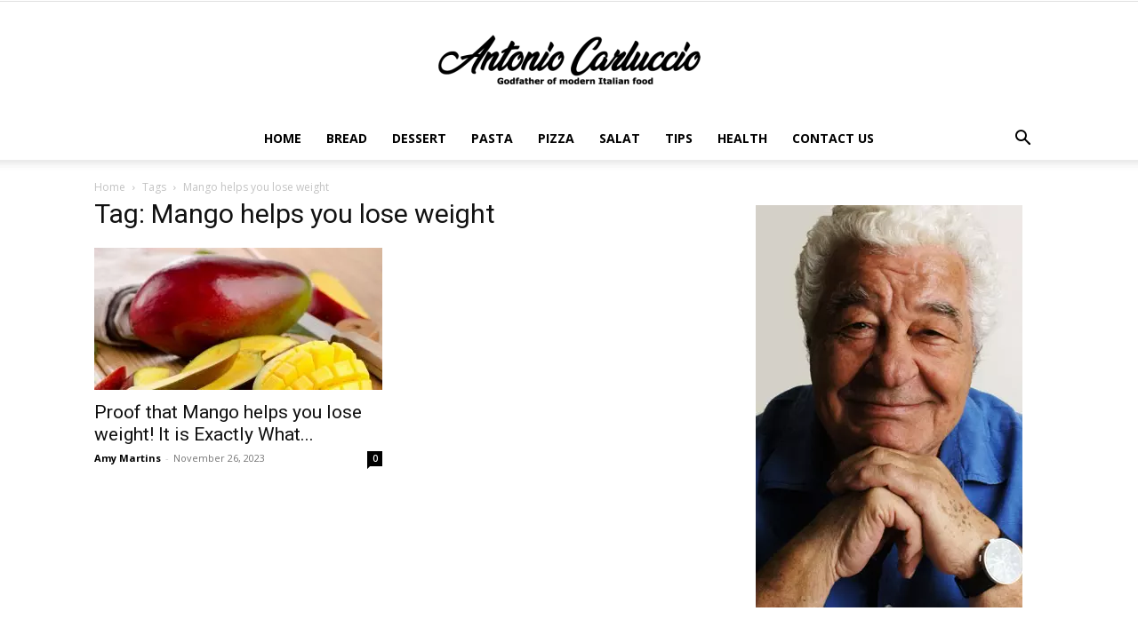

--- FILE ---
content_type: text/html; charset=UTF-8
request_url: https://www.antonio-carluccio.com/tag/mango-helps-you-lose-weight/
body_size: 24764
content:
<!doctype html >
<!--[if IE 8]>    <html class="ie8" lang="en"> <![endif]-->
<!--[if IE 9]>    <html class="ie9" lang="en"> <![endif]-->
<!--[if gt IE 8]><!--> <html lang="en-US"> <!--<![endif]-->
<head><meta charset="UTF-8" /><script>if(navigator.userAgent.match(/MSIE|Internet Explorer/i)||navigator.userAgent.match(/Trident\/7\..*?rv:11/i)){var href=document.location.href;if(!href.match(/[?&]nowprocket/)){if(href.indexOf("?")==-1){if(href.indexOf("#")==-1){document.location.href=href+"?nowprocket=1"}else{document.location.href=href.replace("#","?nowprocket=1#")}}else{if(href.indexOf("#")==-1){document.location.href=href+"&nowprocket=1"}else{document.location.href=href.replace("#","&nowprocket=1#")}}}}</script><script>(()=>{class RocketLazyLoadScripts{constructor(){this.v="2.0.4",this.userEvents=["keydown","keyup","mousedown","mouseup","mousemove","mouseover","mouseout","touchmove","touchstart","touchend","touchcancel","wheel","click","dblclick","input"],this.attributeEvents=["onblur","onclick","oncontextmenu","ondblclick","onfocus","onmousedown","onmouseenter","onmouseleave","onmousemove","onmouseout","onmouseover","onmouseup","onmousewheel","onscroll","onsubmit"]}async t(){this.i(),this.o(),/iP(ad|hone)/.test(navigator.userAgent)&&this.h(),this.u(),this.l(this),this.m(),this.k(this),this.p(this),this._(),await Promise.all([this.R(),this.L()]),this.lastBreath=Date.now(),this.S(this),this.P(),this.D(),this.O(),this.M(),await this.C(this.delayedScripts.normal),await this.C(this.delayedScripts.defer),await this.C(this.delayedScripts.async),await this.T(),await this.F(),await this.j(),await this.A(),window.dispatchEvent(new Event("rocket-allScriptsLoaded")),this.everythingLoaded=!0,this.lastTouchEnd&&await new Promise(t=>setTimeout(t,500-Date.now()+this.lastTouchEnd)),this.I(),this.H(),this.U(),this.W()}i(){this.CSPIssue=sessionStorage.getItem("rocketCSPIssue"),document.addEventListener("securitypolicyviolation",t=>{this.CSPIssue||"script-src-elem"!==t.violatedDirective||"data"!==t.blockedURI||(this.CSPIssue=!0,sessionStorage.setItem("rocketCSPIssue",!0))},{isRocket:!0})}o(){window.addEventListener("pageshow",t=>{this.persisted=t.persisted,this.realWindowLoadedFired=!0},{isRocket:!0}),window.addEventListener("pagehide",()=>{this.onFirstUserAction=null},{isRocket:!0})}h(){let t;function e(e){t=e}window.addEventListener("touchstart",e,{isRocket:!0}),window.addEventListener("touchend",function i(o){o.changedTouches[0]&&t.changedTouches[0]&&Math.abs(o.changedTouches[0].pageX-t.changedTouches[0].pageX)<10&&Math.abs(o.changedTouches[0].pageY-t.changedTouches[0].pageY)<10&&o.timeStamp-t.timeStamp<200&&(window.removeEventListener("touchstart",e,{isRocket:!0}),window.removeEventListener("touchend",i,{isRocket:!0}),"INPUT"===o.target.tagName&&"text"===o.target.type||(o.target.dispatchEvent(new TouchEvent("touchend",{target:o.target,bubbles:!0})),o.target.dispatchEvent(new MouseEvent("mouseover",{target:o.target,bubbles:!0})),o.target.dispatchEvent(new PointerEvent("click",{target:o.target,bubbles:!0,cancelable:!0,detail:1,clientX:o.changedTouches[0].clientX,clientY:o.changedTouches[0].clientY})),event.preventDefault()))},{isRocket:!0})}q(t){this.userActionTriggered||("mousemove"!==t.type||this.firstMousemoveIgnored?"keyup"===t.type||"mouseover"===t.type||"mouseout"===t.type||(this.userActionTriggered=!0,this.onFirstUserAction&&this.onFirstUserAction()):this.firstMousemoveIgnored=!0),"click"===t.type&&t.preventDefault(),t.stopPropagation(),t.stopImmediatePropagation(),"touchstart"===this.lastEvent&&"touchend"===t.type&&(this.lastTouchEnd=Date.now()),"click"===t.type&&(this.lastTouchEnd=0),this.lastEvent=t.type,t.composedPath&&t.composedPath()[0].getRootNode()instanceof ShadowRoot&&(t.rocketTarget=t.composedPath()[0]),this.savedUserEvents.push(t)}u(){this.savedUserEvents=[],this.userEventHandler=this.q.bind(this),this.userEvents.forEach(t=>window.addEventListener(t,this.userEventHandler,{passive:!1,isRocket:!0})),document.addEventListener("visibilitychange",this.userEventHandler,{isRocket:!0})}U(){this.userEvents.forEach(t=>window.removeEventListener(t,this.userEventHandler,{passive:!1,isRocket:!0})),document.removeEventListener("visibilitychange",this.userEventHandler,{isRocket:!0}),this.savedUserEvents.forEach(t=>{(t.rocketTarget||t.target).dispatchEvent(new window[t.constructor.name](t.type,t))})}m(){const t="return false",e=Array.from(this.attributeEvents,t=>"data-rocket-"+t),i="["+this.attributeEvents.join("],[")+"]",o="[data-rocket-"+this.attributeEvents.join("],[data-rocket-")+"]",s=(e,i,o)=>{o&&o!==t&&(e.setAttribute("data-rocket-"+i,o),e["rocket"+i]=new Function("event",o),e.setAttribute(i,t))};new MutationObserver(t=>{for(const n of t)"attributes"===n.type&&(n.attributeName.startsWith("data-rocket-")||this.everythingLoaded?n.attributeName.startsWith("data-rocket-")&&this.everythingLoaded&&this.N(n.target,n.attributeName.substring(12)):s(n.target,n.attributeName,n.target.getAttribute(n.attributeName))),"childList"===n.type&&n.addedNodes.forEach(t=>{if(t.nodeType===Node.ELEMENT_NODE)if(this.everythingLoaded)for(const i of[t,...t.querySelectorAll(o)])for(const t of i.getAttributeNames())e.includes(t)&&this.N(i,t.substring(12));else for(const e of[t,...t.querySelectorAll(i)])for(const t of e.getAttributeNames())this.attributeEvents.includes(t)&&s(e,t,e.getAttribute(t))})}).observe(document,{subtree:!0,childList:!0,attributeFilter:[...this.attributeEvents,...e]})}I(){this.attributeEvents.forEach(t=>{document.querySelectorAll("[data-rocket-"+t+"]").forEach(e=>{this.N(e,t)})})}N(t,e){const i=t.getAttribute("data-rocket-"+e);i&&(t.setAttribute(e,i),t.removeAttribute("data-rocket-"+e))}k(t){Object.defineProperty(HTMLElement.prototype,"onclick",{get(){return this.rocketonclick||null},set(e){this.rocketonclick=e,this.setAttribute(t.everythingLoaded?"onclick":"data-rocket-onclick","this.rocketonclick(event)")}})}S(t){function e(e,i){let o=e[i];e[i]=null,Object.defineProperty(e,i,{get:()=>o,set(s){t.everythingLoaded?o=s:e["rocket"+i]=o=s}})}e(document,"onreadystatechange"),e(window,"onload"),e(window,"onpageshow");try{Object.defineProperty(document,"readyState",{get:()=>t.rocketReadyState,set(e){t.rocketReadyState=e},configurable:!0}),document.readyState="loading"}catch(t){console.log("WPRocket DJE readyState conflict, bypassing")}}l(t){this.originalAddEventListener=EventTarget.prototype.addEventListener,this.originalRemoveEventListener=EventTarget.prototype.removeEventListener,this.savedEventListeners=[],EventTarget.prototype.addEventListener=function(e,i,o){o&&o.isRocket||!t.B(e,this)&&!t.userEvents.includes(e)||t.B(e,this)&&!t.userActionTriggered||e.startsWith("rocket-")||t.everythingLoaded?t.originalAddEventListener.call(this,e,i,o):(t.savedEventListeners.push({target:this,remove:!1,type:e,func:i,options:o}),"mouseenter"!==e&&"mouseleave"!==e||t.originalAddEventListener.call(this,e,t.savedUserEvents.push,o))},EventTarget.prototype.removeEventListener=function(e,i,o){o&&o.isRocket||!t.B(e,this)&&!t.userEvents.includes(e)||t.B(e,this)&&!t.userActionTriggered||e.startsWith("rocket-")||t.everythingLoaded?t.originalRemoveEventListener.call(this,e,i,o):t.savedEventListeners.push({target:this,remove:!0,type:e,func:i,options:o})}}J(t,e){this.savedEventListeners=this.savedEventListeners.filter(i=>{let o=i.type,s=i.target||window;return e!==o||t!==s||(this.B(o,s)&&(i.type="rocket-"+o),this.$(i),!1)})}H(){EventTarget.prototype.addEventListener=this.originalAddEventListener,EventTarget.prototype.removeEventListener=this.originalRemoveEventListener,this.savedEventListeners.forEach(t=>this.$(t))}$(t){t.remove?this.originalRemoveEventListener.call(t.target,t.type,t.func,t.options):this.originalAddEventListener.call(t.target,t.type,t.func,t.options)}p(t){let e;function i(e){return t.everythingLoaded?e:e.split(" ").map(t=>"load"===t||t.startsWith("load.")?"rocket-jquery-load":t).join(" ")}function o(o){function s(e){const s=o.fn[e];o.fn[e]=o.fn.init.prototype[e]=function(){return this[0]===window&&t.userActionTriggered&&("string"==typeof arguments[0]||arguments[0]instanceof String?arguments[0]=i(arguments[0]):"object"==typeof arguments[0]&&Object.keys(arguments[0]).forEach(t=>{const e=arguments[0][t];delete arguments[0][t],arguments[0][i(t)]=e})),s.apply(this,arguments),this}}if(o&&o.fn&&!t.allJQueries.includes(o)){const e={DOMContentLoaded:[],"rocket-DOMContentLoaded":[]};for(const t in e)document.addEventListener(t,()=>{e[t].forEach(t=>t())},{isRocket:!0});o.fn.ready=o.fn.init.prototype.ready=function(i){function s(){parseInt(o.fn.jquery)>2?setTimeout(()=>i.bind(document)(o)):i.bind(document)(o)}return"function"==typeof i&&(t.realDomReadyFired?!t.userActionTriggered||t.fauxDomReadyFired?s():e["rocket-DOMContentLoaded"].push(s):e.DOMContentLoaded.push(s)),o([])},s("on"),s("one"),s("off"),t.allJQueries.push(o)}e=o}t.allJQueries=[],o(window.jQuery),Object.defineProperty(window,"jQuery",{get:()=>e,set(t){o(t)}})}P(){const t=new Map;document.write=document.writeln=function(e){const i=document.currentScript,o=document.createRange(),s=i.parentElement;let n=t.get(i);void 0===n&&(n=i.nextSibling,t.set(i,n));const c=document.createDocumentFragment();o.setStart(c,0),c.appendChild(o.createContextualFragment(e)),s.insertBefore(c,n)}}async R(){return new Promise(t=>{this.userActionTriggered?t():this.onFirstUserAction=t})}async L(){return new Promise(t=>{document.addEventListener("DOMContentLoaded",()=>{this.realDomReadyFired=!0,t()},{isRocket:!0})})}async j(){return this.realWindowLoadedFired?Promise.resolve():new Promise(t=>{window.addEventListener("load",t,{isRocket:!0})})}M(){this.pendingScripts=[];this.scriptsMutationObserver=new MutationObserver(t=>{for(const e of t)e.addedNodes.forEach(t=>{"SCRIPT"!==t.tagName||t.noModule||t.isWPRocket||this.pendingScripts.push({script:t,promise:new Promise(e=>{const i=()=>{const i=this.pendingScripts.findIndex(e=>e.script===t);i>=0&&this.pendingScripts.splice(i,1),e()};t.addEventListener("load",i,{isRocket:!0}),t.addEventListener("error",i,{isRocket:!0}),setTimeout(i,1e3)})})})}),this.scriptsMutationObserver.observe(document,{childList:!0,subtree:!0})}async F(){await this.X(),this.pendingScripts.length?(await this.pendingScripts[0].promise,await this.F()):this.scriptsMutationObserver.disconnect()}D(){this.delayedScripts={normal:[],async:[],defer:[]},document.querySelectorAll("script[type$=rocketlazyloadscript]").forEach(t=>{t.hasAttribute("data-rocket-src")?t.hasAttribute("async")&&!1!==t.async?this.delayedScripts.async.push(t):t.hasAttribute("defer")&&!1!==t.defer||"module"===t.getAttribute("data-rocket-type")?this.delayedScripts.defer.push(t):this.delayedScripts.normal.push(t):this.delayedScripts.normal.push(t)})}async _(){await this.L();let t=[];document.querySelectorAll("script[type$=rocketlazyloadscript][data-rocket-src]").forEach(e=>{let i=e.getAttribute("data-rocket-src");if(i&&!i.startsWith("data:")){i.startsWith("//")&&(i=location.protocol+i);try{const o=new URL(i).origin;o!==location.origin&&t.push({src:o,crossOrigin:e.crossOrigin||"module"===e.getAttribute("data-rocket-type")})}catch(t){}}}),t=[...new Map(t.map(t=>[JSON.stringify(t),t])).values()],this.Y(t,"preconnect")}async G(t){if(await this.K(),!0!==t.noModule||!("noModule"in HTMLScriptElement.prototype))return new Promise(e=>{let i;function o(){(i||t).setAttribute("data-rocket-status","executed"),e()}try{if(navigator.userAgent.includes("Firefox/")||""===navigator.vendor||this.CSPIssue)i=document.createElement("script"),[...t.attributes].forEach(t=>{let e=t.nodeName;"type"!==e&&("data-rocket-type"===e&&(e="type"),"data-rocket-src"===e&&(e="src"),i.setAttribute(e,t.nodeValue))}),t.text&&(i.text=t.text),t.nonce&&(i.nonce=t.nonce),i.hasAttribute("src")?(i.addEventListener("load",o,{isRocket:!0}),i.addEventListener("error",()=>{i.setAttribute("data-rocket-status","failed-network"),e()},{isRocket:!0}),setTimeout(()=>{i.isConnected||e()},1)):(i.text=t.text,o()),i.isWPRocket=!0,t.parentNode.replaceChild(i,t);else{const i=t.getAttribute("data-rocket-type"),s=t.getAttribute("data-rocket-src");i?(t.type=i,t.removeAttribute("data-rocket-type")):t.removeAttribute("type"),t.addEventListener("load",o,{isRocket:!0}),t.addEventListener("error",i=>{this.CSPIssue&&i.target.src.startsWith("data:")?(console.log("WPRocket: CSP fallback activated"),t.removeAttribute("src"),this.G(t).then(e)):(t.setAttribute("data-rocket-status","failed-network"),e())},{isRocket:!0}),s?(t.fetchPriority="high",t.removeAttribute("data-rocket-src"),t.src=s):t.src="data:text/javascript;base64,"+window.btoa(unescape(encodeURIComponent(t.text)))}}catch(i){t.setAttribute("data-rocket-status","failed-transform"),e()}});t.setAttribute("data-rocket-status","skipped")}async C(t){const e=t.shift();return e?(e.isConnected&&await this.G(e),this.C(t)):Promise.resolve()}O(){this.Y([...this.delayedScripts.normal,...this.delayedScripts.defer,...this.delayedScripts.async],"preload")}Y(t,e){this.trash=this.trash||[];let i=!0;var o=document.createDocumentFragment();t.forEach(t=>{const s=t.getAttribute&&t.getAttribute("data-rocket-src")||t.src;if(s&&!s.startsWith("data:")){const n=document.createElement("link");n.href=s,n.rel=e,"preconnect"!==e&&(n.as="script",n.fetchPriority=i?"high":"low"),t.getAttribute&&"module"===t.getAttribute("data-rocket-type")&&(n.crossOrigin=!0),t.crossOrigin&&(n.crossOrigin=t.crossOrigin),t.integrity&&(n.integrity=t.integrity),t.nonce&&(n.nonce=t.nonce),o.appendChild(n),this.trash.push(n),i=!1}}),document.head.appendChild(o)}W(){this.trash.forEach(t=>t.remove())}async T(){try{document.readyState="interactive"}catch(t){}this.fauxDomReadyFired=!0;try{await this.K(),this.J(document,"readystatechange"),document.dispatchEvent(new Event("rocket-readystatechange")),await this.K(),document.rocketonreadystatechange&&document.rocketonreadystatechange(),await this.K(),this.J(document,"DOMContentLoaded"),document.dispatchEvent(new Event("rocket-DOMContentLoaded")),await this.K(),this.J(window,"DOMContentLoaded"),window.dispatchEvent(new Event("rocket-DOMContentLoaded"))}catch(t){console.error(t)}}async A(){try{document.readyState="complete"}catch(t){}try{await this.K(),this.J(document,"readystatechange"),document.dispatchEvent(new Event("rocket-readystatechange")),await this.K(),document.rocketonreadystatechange&&document.rocketonreadystatechange(),await this.K(),this.J(window,"load"),window.dispatchEvent(new Event("rocket-load")),await this.K(),window.rocketonload&&window.rocketonload(),await this.K(),this.allJQueries.forEach(t=>t(window).trigger("rocket-jquery-load")),await this.K(),this.J(window,"pageshow");const t=new Event("rocket-pageshow");t.persisted=this.persisted,window.dispatchEvent(t),await this.K(),window.rocketonpageshow&&window.rocketonpageshow({persisted:this.persisted})}catch(t){console.error(t)}}async K(){Date.now()-this.lastBreath>45&&(await this.X(),this.lastBreath=Date.now())}async X(){return document.hidden?new Promise(t=>setTimeout(t)):new Promise(t=>requestAnimationFrame(t))}B(t,e){return e===document&&"readystatechange"===t||(e===document&&"DOMContentLoaded"===t||(e===window&&"DOMContentLoaded"===t||(e===window&&"load"===t||e===window&&"pageshow"===t)))}static run(){(new RocketLazyLoadScripts).t()}}RocketLazyLoadScripts.run()})();</script>
    <title>Mango helps you lose weight Archives - Antonio Carluccio</title>
<link data-rocket-preload as="style" href="https://fonts.googleapis.com/css?family=Open%20Sans%3A400%2C600%2C700%7CRoboto%3A400%2C600%2C700&#038;display=swap" rel="preload">
<link href="https://fonts.googleapis.com/css?family=Open%20Sans%3A400%2C600%2C700%7CRoboto%3A400%2C600%2C700&#038;display=swap" media="print" onload="this.media=&#039;all&#039;" rel="stylesheet">
<noscript data-wpr-hosted-gf-parameters=""><link rel="stylesheet" href="https://fonts.googleapis.com/css?family=Open%20Sans%3A400%2C600%2C700%7CRoboto%3A400%2C600%2C700&#038;display=swap"></noscript>
    
    <meta name="viewport" content="width=device-width, initial-scale=1.0">
    <link rel="pingback" href="https://www.antonio-carluccio.com/xmlrpc.php" />
    <meta name='robots' content='index, follow, max-image-preview:large, max-snippet:-1, max-video-preview:-1' />
<link rel="icon" type="image/png" href="https://www.antonio-carluccio.com/wp-content/uploads/2022/03/Pizza-favicon-300x300.png">
	<!-- This site is optimized with the Yoast SEO plugin v26.8 - https://yoast.com/product/yoast-seo-wordpress/ -->
	<link rel="canonical" href="https://www.antonio-carluccio.com/tag/mango-helps-you-lose-weight/" />
	<meta property="og:locale" content="en_US" />
	<meta property="og:type" content="article" />
	<meta property="og:title" content="Mango helps you lose weight Archives - Antonio Carluccio" />
	<meta property="og:url" content="https://www.antonio-carluccio.com/tag/mango-helps-you-lose-weight/" />
	<meta property="og:site_name" content="Antonio Carluccio" />
	<meta name="twitter:card" content="summary_large_image" />
	<script type="application/ld+json" class="yoast-schema-graph">{"@context":"https://schema.org","@graph":[{"@type":"CollectionPage","@id":"https://www.antonio-carluccio.com/tag/mango-helps-you-lose-weight/","url":"https://www.antonio-carluccio.com/tag/mango-helps-you-lose-weight/","name":"Mango helps you lose weight Archives - Antonio Carluccio","isPartOf":{"@id":"https://www.antonio-carluccio.com/#website"},"primaryImageOfPage":{"@id":"https://www.antonio-carluccio.com/tag/mango-helps-you-lose-weight/#primaryimage"},"image":{"@id":"https://www.antonio-carluccio.com/tag/mango-helps-you-lose-weight/#primaryimage"},"thumbnailUrl":"https://www.antonio-carluccio.com/wp-content/uploads/2019/06/htt1.jpg","breadcrumb":{"@id":"https://www.antonio-carluccio.com/tag/mango-helps-you-lose-weight/#breadcrumb"},"inLanguage":"en-US"},{"@type":"ImageObject","inLanguage":"en-US","@id":"https://www.antonio-carluccio.com/tag/mango-helps-you-lose-weight/#primaryimage","url":"https://www.antonio-carluccio.com/wp-content/uploads/2019/06/htt1.jpg","contentUrl":"https://www.antonio-carluccio.com/wp-content/uploads/2019/06/htt1.jpg","width":696,"height":525,"caption":"Proof that Mango helps you lose weight! It is Exactly What You Are Looking For"},{"@type":"BreadcrumbList","@id":"https://www.antonio-carluccio.com/tag/mango-helps-you-lose-weight/#breadcrumb","itemListElement":[{"@type":"ListItem","position":1,"name":"Home","item":"https://www.antonio-carluccio.com/"},{"@type":"ListItem","position":2,"name":"Mango helps you lose weight"}]},{"@type":"WebSite","@id":"https://www.antonio-carluccio.com/#website","url":"https://www.antonio-carluccio.com/","name":"Antonio Carluccio","description":"Antonio Carluccio, the much loved and respected Italian cookery writer, champions, cooks and eats genuine, regional Italian food and wine, and is regarded as the Godfather of Italian gastronomy.","publisher":{"@id":"https://www.antonio-carluccio.com/#/schema/person/4eb5db570f603e3a473b1982c6c241e8"},"potentialAction":[{"@type":"SearchAction","target":{"@type":"EntryPoint","urlTemplate":"https://www.antonio-carluccio.com/?s={search_term_string}"},"query-input":{"@type":"PropertyValueSpecification","valueRequired":true,"valueName":"search_term_string"}}],"inLanguage":"en-US"},{"@type":["Person","Organization"],"@id":"https://www.antonio-carluccio.com/#/schema/person/4eb5db570f603e3a473b1982c6c241e8","name":"Antonio Recipe","image":{"@type":"ImageObject","inLanguage":"en-US","@id":"https://www.antonio-carluccio.com/#/schema/person/image/","url":"https://www.antonio-carluccio.com/wp-content/uploads/2019/04/GettyImages-595302402-150x150.jpg","contentUrl":"https://www.antonio-carluccio.com/wp-content/uploads/2019/04/GettyImages-595302402-150x150.jpg","caption":"Antonio Recipe"},"logo":{"@id":"https://www.antonio-carluccio.com/#/schema/person/image/"}}]}</script>
	<!-- / Yoast SEO plugin. -->


<link rel='dns-prefetch' href='//fonts.googleapis.com' />
<link href='https://fonts.gstatic.com' crossorigin rel='preconnect' />
<link rel="alternate" type="application/rss+xml" title="Antonio Carluccio &raquo; Feed" href="https://www.antonio-carluccio.com/feed/" />
<link rel="alternate" type="application/rss+xml" title="Antonio Carluccio &raquo; Mango helps you lose weight Tag Feed" href="https://www.antonio-carluccio.com/tag/mango-helps-you-lose-weight/feed/" />
<style id='wp-img-auto-sizes-contain-inline-css' type='text/css'>
img:is([sizes=auto i],[sizes^="auto," i]){contain-intrinsic-size:3000px 1500px}
/*# sourceURL=wp-img-auto-sizes-contain-inline-css */
</style>
<style id='wp-emoji-styles-inline-css' type='text/css'>

	img.wp-smiley, img.emoji {
		display: inline !important;
		border: none !important;
		box-shadow: none !important;
		height: 1em !important;
		width: 1em !important;
		margin: 0 0.07em !important;
		vertical-align: -0.1em !important;
		background: none !important;
		padding: 0 !important;
	}
/*# sourceURL=wp-emoji-styles-inline-css */
</style>
<style id='classic-theme-styles-inline-css' type='text/css'>
/*! This file is auto-generated */
.wp-block-button__link{color:#fff;background-color:#32373c;border-radius:9999px;box-shadow:none;text-decoration:none;padding:calc(.667em + 2px) calc(1.333em + 2px);font-size:1.125em}.wp-block-file__button{background:#32373c;color:#fff;text-decoration:none}
/*# sourceURL=/wp-includes/css/classic-themes.min.css */
</style>
<link data-minify="1" rel='stylesheet' id='wpautoterms_css-css' href='https://www.antonio-carluccio.com/wp-content/cache/min/1/wp-content/plugins/auto-terms-of-service-and-privacy-policy/css/wpautoterms.css?ver=1765537553' type='text/css' media='all' />
<link rel='stylesheet' id='cookie-notice-front-css' href='https://www.antonio-carluccio.com/wp-content/plugins/cookie-notice/css/front.min.css?ver=2.5.11' type='text/css' media='all' />
<link data-minify="1" rel='stylesheet' id='c4wp-public-css' href='https://www.antonio-carluccio.com/wp-content/cache/min/1/wp-content/plugins/wp-captcha/assets/css/c4wp-public.css?ver=1765537553' type='text/css' media='all' />
<link data-minify="1" rel='stylesheet' id='ppress-frontend-css' href='https://www.antonio-carluccio.com/wp-content/cache/min/1/wp-content/plugins/wp-user-avatar/assets/css/frontend.min.css?ver=1765537554' type='text/css' media='all' />
<link rel='stylesheet' id='ppress-flatpickr-css' href='https://www.antonio-carluccio.com/wp-content/plugins/wp-user-avatar/assets/flatpickr/flatpickr.min.css?ver=4.16.8' type='text/css' media='all' />
<link rel='stylesheet' id='ppress-select2-css' href='https://www.antonio-carluccio.com/wp-content/plugins/wp-user-avatar/assets/select2/select2.min.css?ver=6.9' type='text/css' media='all' />
<link data-minify="1" rel='stylesheet' id='nichetablewpwp-maincss-front-css' href='https://www.antonio-carluccio.com/wp-content/cache/min/1/wp-content/plugins/nichetable/dist/blocks.style.build.css?ver=1765537554' type='text/css' media='all' />
<link data-minify="1" rel='stylesheet' id='td-plugin-multi-purpose-css' href='https://www.antonio-carluccio.com/wp-content/cache/min/1/wp-content/plugins/td-composer/td-multi-purpose/style.css?ver=1765537554' type='text/css' media='all' />

<link data-minify="1" rel='stylesheet' id='td-theme-css' href='https://www.antonio-carluccio.com/wp-content/cache/min/1/wp-content/themes/Newspaper/style.css?ver=1765537554' type='text/css' media='all' />
<style id='td-theme-inline-css' type='text/css'>@media (max-width:767px){.td-header-desktop-wrap{display:none}}@media (min-width:767px){.td-header-mobile-wrap{display:none}}</style>
<link data-minify="1" rel='stylesheet' id='td-legacy-framework-front-style-css' href='https://www.antonio-carluccio.com/wp-content/cache/min/1/wp-content/plugins/td-composer/legacy/Newspaper/assets/css/td_legacy_main.css?ver=1765537554' type='text/css' media='all' />
<link data-minify="1" rel='stylesheet' id='td-standard-pack-framework-front-style-css' href='https://www.antonio-carluccio.com/wp-content/cache/min/1/wp-content/plugins/td-standard-pack/Newspaper/assets/css/td_standard_pack_main.css?ver=1765537554' type='text/css' media='all' />
<link data-minify="1" rel='stylesheet' id='td-theme-demo-style-css' href='https://www.antonio-carluccio.com/wp-content/cache/min/1/wp-content/plugins/td-composer/legacy/Newspaper/includes/demos/blog_fitness/demo_style.css?ver=1765537554' type='text/css' media='all' />
<link data-minify="1" rel='stylesheet' id='tdb_style_cloud_templates_front-css' href='https://www.antonio-carluccio.com/wp-content/cache/min/1/wp-content/plugins/td-cloud-library/assets/css/tdb_main.css?ver=1765537554' type='text/css' media='all' />
<style id='rocket-lazyload-inline-css' type='text/css'>
.rll-youtube-player{position:relative;padding-bottom:56.23%;height:0;overflow:hidden;max-width:100%;}.rll-youtube-player:focus-within{outline: 2px solid currentColor;outline-offset: 5px;}.rll-youtube-player iframe{position:absolute;top:0;left:0;width:100%;height:100%;z-index:100;background:0 0}.rll-youtube-player img{bottom:0;display:block;left:0;margin:auto;max-width:100%;width:100%;position:absolute;right:0;top:0;border:none;height:auto;-webkit-transition:.4s all;-moz-transition:.4s all;transition:.4s all}.rll-youtube-player img:hover{-webkit-filter:brightness(75%)}.rll-youtube-player .play{height:100%;width:100%;left:0;top:0;position:absolute;background:url(https://www.antonio-carluccio.com/wp-content/plugins/wp-rocket/assets/img/youtube.png) no-repeat center;background-color: transparent !important;cursor:pointer;border:none;}
/*# sourceURL=rocket-lazyload-inline-css */
</style>
<script type="rocketlazyloadscript" data-rocket-type="text/javascript" data-rocket-src="https://www.antonio-carluccio.com/wp-includes/js/jquery/jquery.min.js?ver=3.7.1" id="jquery-core-js" data-rocket-defer defer></script>
<script type="rocketlazyloadscript" data-rocket-type="text/javascript" data-rocket-src="https://www.antonio-carluccio.com/wp-includes/js/jquery/jquery-migrate.min.js?ver=3.4.1" id="jquery-migrate-js" data-rocket-defer defer></script>
<script type="rocketlazyloadscript" data-rocket-type="text/javascript" data-rocket-src="https://www.antonio-carluccio.com/wp-includes/js/dist/dom-ready.min.js?ver=f77871ff7694fffea381" id="wp-dom-ready-js" data-rocket-defer defer></script>
<script type="rocketlazyloadscript" data-minify="1" data-rocket-type="text/javascript" data-rocket-src="https://www.antonio-carluccio.com/wp-content/cache/min/1/wp-content/plugins/auto-terms-of-service-and-privacy-policy/js/base.js?ver=1765537554" id="wpautoterms_base-js" data-rocket-defer defer></script>
<script type="rocketlazyloadscript" data-minify="1" data-rocket-type="text/javascript" data-rocket-src="https://www.antonio-carluccio.com/wp-content/cache/min/1/wp-content/plugins/stop-user-enumeration/frontend/js/frontend.js?ver=1765537554" id="stop-user-enumeration-js" defer="defer" data-wp-strategy="defer"></script>
<script type="rocketlazyloadscript" data-minify="1" data-rocket-type="text/javascript" data-rocket-src="https://www.antonio-carluccio.com/wp-content/cache/min/1/wp-content/plugins/wp-captcha/assets/js/c4wp-public.js?ver=1765537554" id="c4wp-public-js" data-rocket-defer defer></script>
<script type="rocketlazyloadscript" data-rocket-type="text/javascript" data-rocket-src="https://www.antonio-carluccio.com/wp-content/plugins/wp-user-avatar/assets/flatpickr/flatpickr.min.js?ver=4.16.8" id="ppress-flatpickr-js" data-rocket-defer defer></script>
<script type="rocketlazyloadscript" data-rocket-type="text/javascript" data-rocket-src="https://www.antonio-carluccio.com/wp-content/plugins/wp-user-avatar/assets/select2/select2.min.js?ver=4.16.8" id="ppress-select2-js" data-rocket-defer defer></script>
<link rel="https://api.w.org/" href="https://www.antonio-carluccio.com/wp-json/" /><link rel="alternate" title="JSON" type="application/json" href="https://www.antonio-carluccio.com/wp-json/wp/v2/tags/500" /><link rel="EditURI" type="application/rsd+xml" title="RSD" href="https://www.antonio-carluccio.com/xmlrpc.php?rsd" />
<meta name="generator" content="WordPress 6.9" />
    <script type="rocketlazyloadscript">
        window.tdb_global_vars = {"wpRestUrl":"https:\/\/www.antonio-carluccio.com\/wp-json\/","permalinkStructure":"\/%postname%\/"};
        window.tdb_p_autoload_vars = {"isAjax":false,"isAdminBarShowing":false};
    </script>
    
    <style id="tdb-global-colors">:root{--accent-color:#fff}</style>

    
	
<!-- JS generated by theme -->

<script type="rocketlazyloadscript" data-rocket-type="text/javascript" id="td-generated-header-js">
    
    

	    var tdBlocksArray = []; //here we store all the items for the current page

	    // td_block class - each ajax block uses a object of this class for requests
	    function tdBlock() {
		    this.id = '';
		    this.block_type = 1; //block type id (1-234 etc)
		    this.atts = '';
		    this.td_column_number = '';
		    this.td_current_page = 1; //
		    this.post_count = 0; //from wp
		    this.found_posts = 0; //from wp
		    this.max_num_pages = 0; //from wp
		    this.td_filter_value = ''; //current live filter value
		    this.is_ajax_running = false;
		    this.td_user_action = ''; // load more or infinite loader (used by the animation)
		    this.header_color = '';
		    this.ajax_pagination_infinite_stop = ''; //show load more at page x
	    }

        // td_js_generator - mini detector
        ( function () {
            var htmlTag = document.getElementsByTagName("html")[0];

	        if ( navigator.userAgent.indexOf("MSIE 10.0") > -1 ) {
                htmlTag.className += ' ie10';
            }

            if ( !!navigator.userAgent.match(/Trident.*rv\:11\./) ) {
                htmlTag.className += ' ie11';
            }

	        if ( navigator.userAgent.indexOf("Edge") > -1 ) {
                htmlTag.className += ' ieEdge';
            }

            if ( /(iPad|iPhone|iPod)/g.test(navigator.userAgent) ) {
                htmlTag.className += ' td-md-is-ios';
            }

            var user_agent = navigator.userAgent.toLowerCase();
            if ( user_agent.indexOf("android") > -1 ) {
                htmlTag.className += ' td-md-is-android';
            }

            if ( -1 !== navigator.userAgent.indexOf('Mac OS X')  ) {
                htmlTag.className += ' td-md-is-os-x';
            }

            if ( /chrom(e|ium)/.test(navigator.userAgent.toLowerCase()) ) {
               htmlTag.className += ' td-md-is-chrome';
            }

            if ( -1 !== navigator.userAgent.indexOf('Firefox') ) {
                htmlTag.className += ' td-md-is-firefox';
            }

            if ( -1 !== navigator.userAgent.indexOf('Safari') && -1 === navigator.userAgent.indexOf('Chrome') ) {
                htmlTag.className += ' td-md-is-safari';
            }

            if( -1 !== navigator.userAgent.indexOf('IEMobile') ){
                htmlTag.className += ' td-md-is-iemobile';
            }

        })();

        var tdLocalCache = {};

        ( function () {
            "use strict";

            tdLocalCache = {
                data: {},
                remove: function (resource_id) {
                    delete tdLocalCache.data[resource_id];
                },
                exist: function (resource_id) {
                    return tdLocalCache.data.hasOwnProperty(resource_id) && tdLocalCache.data[resource_id] !== null;
                },
                get: function (resource_id) {
                    return tdLocalCache.data[resource_id];
                },
                set: function (resource_id, cachedData) {
                    tdLocalCache.remove(resource_id);
                    tdLocalCache.data[resource_id] = cachedData;
                }
            };
        })();

    
    
var td_viewport_interval_list=[{"limitBottom":767,"sidebarWidth":228},{"limitBottom":1018,"sidebarWidth":300},{"limitBottom":1140,"sidebarWidth":324}];
var tdc_is_installed="yes";
var tdc_domain_active=false;
var td_ajax_url="https:\/\/www.antonio-carluccio.com\/wp-admin\/admin-ajax.php?td_theme_name=Newspaper&v=12.7.3";
var td_get_template_directory_uri="https:\/\/www.antonio-carluccio.com\/wp-content\/plugins\/td-composer\/legacy\/common";
var tds_snap_menu="";
var tds_logo_on_sticky="";
var tds_header_style="10";
var td_please_wait="Please wait...";
var td_email_user_pass_incorrect="User or password incorrect!";
var td_email_user_incorrect="Email or username incorrect!";
var td_email_incorrect="Email incorrect!";
var td_user_incorrect="Username incorrect!";
var td_email_user_empty="Email or username empty!";
var td_pass_empty="Pass empty!";
var td_pass_pattern_incorrect="Invalid Pass Pattern!";
var td_retype_pass_incorrect="Retyped Pass incorrect!";
var tds_more_articles_on_post_enable="";
var tds_more_articles_on_post_time_to_wait="";
var tds_more_articles_on_post_pages_distance_from_top=0;
var tds_captcha="";
var tds_theme_color_site_wide="#4db2ec";
var tds_smart_sidebar="";
var tdThemeName="Newspaper";
var tdThemeNameWl="Newspaper";
var td_magnific_popup_translation_tPrev="Previous (Left arrow key)";
var td_magnific_popup_translation_tNext="Next (Right arrow key)";
var td_magnific_popup_translation_tCounter="%curr% of %total%";
var td_magnific_popup_translation_ajax_tError="The content from %url% could not be loaded.";
var td_magnific_popup_translation_image_tError="The image #%curr% could not be loaded.";
var tdBlockNonce="eb8c9e3f35";
var tdMobileMenu="enabled";
var tdMobileSearch="enabled";
var tdDateNamesI18n={"month_names":["January","February","March","April","May","June","July","August","September","October","November","December"],"month_names_short":["Jan","Feb","Mar","Apr","May","Jun","Jul","Aug","Sep","Oct","Nov","Dec"],"day_names":["Sunday","Monday","Tuesday","Wednesday","Thursday","Friday","Saturday"],"day_names_short":["Sun","Mon","Tue","Wed","Thu","Fri","Sat"]};
var tdb_modal_confirm="Save";
var tdb_modal_cancel="Cancel";
var tdb_modal_confirm_alt="Yes";
var tdb_modal_cancel_alt="No";
var td_deploy_mode="deploy";
var td_ad_background_click_link="";
var td_ad_background_click_target="";
</script>


<!-- Header style compiled by theme -->

<style>.td-scroll-up{position:fixed;bottom:4px;right:5px;cursor:pointer;z-index:9999}.ie9 .td-scroll-up{bottom:-70px}.ie9 .td-scroll-up-visible{bottom:5px}@media (max-width:767px){.td-scroll-up.td-hide-scroll-up-on-mob{display:none!important}}.td-scroll-up{display:none;width:40px;height:40px;background-color:var(--td_theme_color,#4db2ec);transform:translate3d(0,70px,0);transition:transform 0.4s cubic-bezier(.55,0,.1,1) 0s}.td-js-loaded .td-scroll-up{display:block!important}.td-scroll-up .td-icon-menu-up{position:relative;color:#fff;font-size:20px;display:block;text-align:center;width:40px;top:7px}.td-scroll-up-visible{transform:translate3d(0,0,0)}.td-md-is-android .td-scroll-up .td-icon-menu-up{padding-top:1px}.td-scroll-up{position:fixed;bottom:4px;right:5px;cursor:pointer;z-index:9999}.ie9 .td-scroll-up{bottom:-70px}.ie9 .td-scroll-up-visible{bottom:5px}@media (max-width:767px){.td-scroll-up.td-hide-scroll-up-on-mob{display:none!important}}.td-scroll-up{display:none;width:40px;height:40px;background-color:var(--td_theme_color,#4db2ec);transform:translate3d(0,70px,0);transition:transform 0.4s cubic-bezier(.55,0,.1,1) 0s}.td-js-loaded .td-scroll-up{display:block!important}.td-scroll-up .td-icon-menu-up{position:relative;color:#fff;font-size:20px;display:block;text-align:center;width:40px;top:7px}.td-scroll-up-visible{transform:translate3d(0,0,0)}.td-md-is-android .td-scroll-up .td-icon-menu-up{padding-top:1px}</style>

<!-- Global site tag (gtag.js) - Google Analytics -->
<script type="rocketlazyloadscript" async data-rocket-src="https://www.googletagmanager.com/gtag/js?id=G-2YEJDLNKZT"></script>
<script type="rocketlazyloadscript">
  window.dataLayer = window.dataLayer || [];
  function gtag(){dataLayer.push(arguments);}
  gtag('js', new Date());

  gtag('config', 'G-2YEJDLNKZT');
</script>


<script type="application/ld+json">
    {
        "@context": "https://schema.org",
        "@type": "BreadcrumbList",
        "itemListElement": [
            {
                "@type": "ListItem",
                "position": 1,
                "item": {
                    "@type": "WebSite",
                    "@id": "https://www.antonio-carluccio.com/",
                    "name": "Home"
                }
            },
            {
                "@type": "ListItem",
                "position": 2,
                    "item": {
                    "@type": "WebPage",
                    "@id": "https://www.antonio-carluccio.com/tag/mango-helps-you-lose-weight/",
                    "name": "Mango helps you lose weight"
                }
            }    
        ]
    }
</script>
<link rel="icon" href="https://www.antonio-carluccio.com/wp-content/uploads/2022/03/cropped-Pizza-favicon-32x32.png" sizes="32x32" />
<link rel="icon" href="https://www.antonio-carluccio.com/wp-content/uploads/2022/03/cropped-Pizza-favicon-192x192.png" sizes="192x192" />
<link rel="apple-touch-icon" href="https://www.antonio-carluccio.com/wp-content/uploads/2022/03/cropped-Pizza-favicon-180x180.png" />
<meta name="msapplication-TileImage" content="https://www.antonio-carluccio.com/wp-content/uploads/2022/03/cropped-Pizza-favicon-270x270.png" />

<!-- Button style compiled by theme -->

<style></style>

	<style id="tdw-css-placeholder"></style><noscript><style id="rocket-lazyload-nojs-css">.rll-youtube-player, [data-lazy-src]{display:none !important;}</style></noscript><style id='global-styles-inline-css' type='text/css'>
:root{--wp--preset--aspect-ratio--square: 1;--wp--preset--aspect-ratio--4-3: 4/3;--wp--preset--aspect-ratio--3-4: 3/4;--wp--preset--aspect-ratio--3-2: 3/2;--wp--preset--aspect-ratio--2-3: 2/3;--wp--preset--aspect-ratio--16-9: 16/9;--wp--preset--aspect-ratio--9-16: 9/16;--wp--preset--color--black: #000000;--wp--preset--color--cyan-bluish-gray: #abb8c3;--wp--preset--color--white: #ffffff;--wp--preset--color--pale-pink: #f78da7;--wp--preset--color--vivid-red: #cf2e2e;--wp--preset--color--luminous-vivid-orange: #ff6900;--wp--preset--color--luminous-vivid-amber: #fcb900;--wp--preset--color--light-green-cyan: #7bdcb5;--wp--preset--color--vivid-green-cyan: #00d084;--wp--preset--color--pale-cyan-blue: #8ed1fc;--wp--preset--color--vivid-cyan-blue: #0693e3;--wp--preset--color--vivid-purple: #9b51e0;--wp--preset--gradient--vivid-cyan-blue-to-vivid-purple: linear-gradient(135deg,rgb(6,147,227) 0%,rgb(155,81,224) 100%);--wp--preset--gradient--light-green-cyan-to-vivid-green-cyan: linear-gradient(135deg,rgb(122,220,180) 0%,rgb(0,208,130) 100%);--wp--preset--gradient--luminous-vivid-amber-to-luminous-vivid-orange: linear-gradient(135deg,rgb(252,185,0) 0%,rgb(255,105,0) 100%);--wp--preset--gradient--luminous-vivid-orange-to-vivid-red: linear-gradient(135deg,rgb(255,105,0) 0%,rgb(207,46,46) 100%);--wp--preset--gradient--very-light-gray-to-cyan-bluish-gray: linear-gradient(135deg,rgb(238,238,238) 0%,rgb(169,184,195) 100%);--wp--preset--gradient--cool-to-warm-spectrum: linear-gradient(135deg,rgb(74,234,220) 0%,rgb(151,120,209) 20%,rgb(207,42,186) 40%,rgb(238,44,130) 60%,rgb(251,105,98) 80%,rgb(254,248,76) 100%);--wp--preset--gradient--blush-light-purple: linear-gradient(135deg,rgb(255,206,236) 0%,rgb(152,150,240) 100%);--wp--preset--gradient--blush-bordeaux: linear-gradient(135deg,rgb(254,205,165) 0%,rgb(254,45,45) 50%,rgb(107,0,62) 100%);--wp--preset--gradient--luminous-dusk: linear-gradient(135deg,rgb(255,203,112) 0%,rgb(199,81,192) 50%,rgb(65,88,208) 100%);--wp--preset--gradient--pale-ocean: linear-gradient(135deg,rgb(255,245,203) 0%,rgb(182,227,212) 50%,rgb(51,167,181) 100%);--wp--preset--gradient--electric-grass: linear-gradient(135deg,rgb(202,248,128) 0%,rgb(113,206,126) 100%);--wp--preset--gradient--midnight: linear-gradient(135deg,rgb(2,3,129) 0%,rgb(40,116,252) 100%);--wp--preset--font-size--small: 11px;--wp--preset--font-size--medium: 20px;--wp--preset--font-size--large: 32px;--wp--preset--font-size--x-large: 42px;--wp--preset--font-size--regular: 15px;--wp--preset--font-size--larger: 50px;--wp--preset--spacing--20: 0.44rem;--wp--preset--spacing--30: 0.67rem;--wp--preset--spacing--40: 1rem;--wp--preset--spacing--50: 1.5rem;--wp--preset--spacing--60: 2.25rem;--wp--preset--spacing--70: 3.38rem;--wp--preset--spacing--80: 5.06rem;--wp--preset--shadow--natural: 6px 6px 9px rgba(0, 0, 0, 0.2);--wp--preset--shadow--deep: 12px 12px 50px rgba(0, 0, 0, 0.4);--wp--preset--shadow--sharp: 6px 6px 0px rgba(0, 0, 0, 0.2);--wp--preset--shadow--outlined: 6px 6px 0px -3px rgb(255, 255, 255), 6px 6px rgb(0, 0, 0);--wp--preset--shadow--crisp: 6px 6px 0px rgb(0, 0, 0);}:where(.is-layout-flex){gap: 0.5em;}:where(.is-layout-grid){gap: 0.5em;}body .is-layout-flex{display: flex;}.is-layout-flex{flex-wrap: wrap;align-items: center;}.is-layout-flex > :is(*, div){margin: 0;}body .is-layout-grid{display: grid;}.is-layout-grid > :is(*, div){margin: 0;}:where(.wp-block-columns.is-layout-flex){gap: 2em;}:where(.wp-block-columns.is-layout-grid){gap: 2em;}:where(.wp-block-post-template.is-layout-flex){gap: 1.25em;}:where(.wp-block-post-template.is-layout-grid){gap: 1.25em;}.has-black-color{color: var(--wp--preset--color--black) !important;}.has-cyan-bluish-gray-color{color: var(--wp--preset--color--cyan-bluish-gray) !important;}.has-white-color{color: var(--wp--preset--color--white) !important;}.has-pale-pink-color{color: var(--wp--preset--color--pale-pink) !important;}.has-vivid-red-color{color: var(--wp--preset--color--vivid-red) !important;}.has-luminous-vivid-orange-color{color: var(--wp--preset--color--luminous-vivid-orange) !important;}.has-luminous-vivid-amber-color{color: var(--wp--preset--color--luminous-vivid-amber) !important;}.has-light-green-cyan-color{color: var(--wp--preset--color--light-green-cyan) !important;}.has-vivid-green-cyan-color{color: var(--wp--preset--color--vivid-green-cyan) !important;}.has-pale-cyan-blue-color{color: var(--wp--preset--color--pale-cyan-blue) !important;}.has-vivid-cyan-blue-color{color: var(--wp--preset--color--vivid-cyan-blue) !important;}.has-vivid-purple-color{color: var(--wp--preset--color--vivid-purple) !important;}.has-black-background-color{background-color: var(--wp--preset--color--black) !important;}.has-cyan-bluish-gray-background-color{background-color: var(--wp--preset--color--cyan-bluish-gray) !important;}.has-white-background-color{background-color: var(--wp--preset--color--white) !important;}.has-pale-pink-background-color{background-color: var(--wp--preset--color--pale-pink) !important;}.has-vivid-red-background-color{background-color: var(--wp--preset--color--vivid-red) !important;}.has-luminous-vivid-orange-background-color{background-color: var(--wp--preset--color--luminous-vivid-orange) !important;}.has-luminous-vivid-amber-background-color{background-color: var(--wp--preset--color--luminous-vivid-amber) !important;}.has-light-green-cyan-background-color{background-color: var(--wp--preset--color--light-green-cyan) !important;}.has-vivid-green-cyan-background-color{background-color: var(--wp--preset--color--vivid-green-cyan) !important;}.has-pale-cyan-blue-background-color{background-color: var(--wp--preset--color--pale-cyan-blue) !important;}.has-vivid-cyan-blue-background-color{background-color: var(--wp--preset--color--vivid-cyan-blue) !important;}.has-vivid-purple-background-color{background-color: var(--wp--preset--color--vivid-purple) !important;}.has-black-border-color{border-color: var(--wp--preset--color--black) !important;}.has-cyan-bluish-gray-border-color{border-color: var(--wp--preset--color--cyan-bluish-gray) !important;}.has-white-border-color{border-color: var(--wp--preset--color--white) !important;}.has-pale-pink-border-color{border-color: var(--wp--preset--color--pale-pink) !important;}.has-vivid-red-border-color{border-color: var(--wp--preset--color--vivid-red) !important;}.has-luminous-vivid-orange-border-color{border-color: var(--wp--preset--color--luminous-vivid-orange) !important;}.has-luminous-vivid-amber-border-color{border-color: var(--wp--preset--color--luminous-vivid-amber) !important;}.has-light-green-cyan-border-color{border-color: var(--wp--preset--color--light-green-cyan) !important;}.has-vivid-green-cyan-border-color{border-color: var(--wp--preset--color--vivid-green-cyan) !important;}.has-pale-cyan-blue-border-color{border-color: var(--wp--preset--color--pale-cyan-blue) !important;}.has-vivid-cyan-blue-border-color{border-color: var(--wp--preset--color--vivid-cyan-blue) !important;}.has-vivid-purple-border-color{border-color: var(--wp--preset--color--vivid-purple) !important;}.has-vivid-cyan-blue-to-vivid-purple-gradient-background{background: var(--wp--preset--gradient--vivid-cyan-blue-to-vivid-purple) !important;}.has-light-green-cyan-to-vivid-green-cyan-gradient-background{background: var(--wp--preset--gradient--light-green-cyan-to-vivid-green-cyan) !important;}.has-luminous-vivid-amber-to-luminous-vivid-orange-gradient-background{background: var(--wp--preset--gradient--luminous-vivid-amber-to-luminous-vivid-orange) !important;}.has-luminous-vivid-orange-to-vivid-red-gradient-background{background: var(--wp--preset--gradient--luminous-vivid-orange-to-vivid-red) !important;}.has-very-light-gray-to-cyan-bluish-gray-gradient-background{background: var(--wp--preset--gradient--very-light-gray-to-cyan-bluish-gray) !important;}.has-cool-to-warm-spectrum-gradient-background{background: var(--wp--preset--gradient--cool-to-warm-spectrum) !important;}.has-blush-light-purple-gradient-background{background: var(--wp--preset--gradient--blush-light-purple) !important;}.has-blush-bordeaux-gradient-background{background: var(--wp--preset--gradient--blush-bordeaux) !important;}.has-luminous-dusk-gradient-background{background: var(--wp--preset--gradient--luminous-dusk) !important;}.has-pale-ocean-gradient-background{background: var(--wp--preset--gradient--pale-ocean) !important;}.has-electric-grass-gradient-background{background: var(--wp--preset--gradient--electric-grass) !important;}.has-midnight-gradient-background{background: var(--wp--preset--gradient--midnight) !important;}.has-small-font-size{font-size: var(--wp--preset--font-size--small) !important;}.has-medium-font-size{font-size: var(--wp--preset--font-size--medium) !important;}.has-large-font-size{font-size: var(--wp--preset--font-size--large) !important;}.has-x-large-font-size{font-size: var(--wp--preset--font-size--x-large) !important;}
/*# sourceURL=global-styles-inline-css */
</style>
<meta name="generator" content="WP Rocket 3.20.2" data-wpr-features="wpr_delay_js wpr_defer_js wpr_minify_js wpr_lazyload_images wpr_lazyload_iframes wpr_image_dimensions wpr_minify_css wpr_preload_links wpr_desktop" /></head>

<body class="archive tag tag-mango-helps-you-lose-weight tag-500 wp-theme-Newspaper cookies-not-set td-standard-pack global-block-template-1 td-full-layout" itemscope="itemscope" itemtype="https://schema.org/WebPage">

<div data-rocket-location-hash="9de4e32dbabbb3ffa30d807a03d37eb7" class="td-scroll-up" data-style="style1"><i class="td-icon-menu-up"></i></div>
    <div data-rocket-location-hash="657d1dd515a504cd55f5779eb6c79573" class="td-menu-background" style="visibility:hidden"></div>
<div data-rocket-location-hash="7ba3d9140c375a616979e02d5236b80c" id="td-mobile-nav" style="visibility:hidden">
    <div data-rocket-location-hash="470b20efebd18754c12f6761a9d60f94" class="td-mobile-container">
        <!-- mobile menu top section -->
        <div data-rocket-location-hash="72e7db7984f68705c5e61c9db7ff9627" class="td-menu-socials-wrap">
            <!-- socials -->
            <div class="td-menu-socials">
                            </div>
            <!-- close button -->
            <div class="td-mobile-close">
                <span><i class="td-icon-close-mobile"></i></span>
            </div>
        </div>

        <!-- login section -->
        
        <!-- menu section -->
        <div data-rocket-location-hash="be5e72521cf4b38df581e70142ea6c91" class="td-mobile-content">
            <div class="menu-prvi-container"><ul id="menu-prvi" class="td-mobile-main-menu"><li id="menu-item-37" class="menu-item menu-item-type-custom menu-item-object-custom menu-item-first menu-item-37"><a target="_blank" rel="nofollow" href="https://www.antonio-carluccio.com/ext/aHR0cHM6Ly9hbnRvbmlvLWNhcmx1Y2Npby5jb20v" data-wpel-link="internal">Home</a></li>
<li id="menu-item-33" class="menu-item menu-item-type-taxonomy menu-item-object-category menu-item-33"><a href="https://www.antonio-carluccio.com/category/bread/" data-wpel-link="internal">Bread</a></li>
<li id="menu-item-34" class="menu-item menu-item-type-taxonomy menu-item-object-category menu-item-34"><a href="https://www.antonio-carluccio.com/category/dessert/" data-wpel-link="internal">Dessert</a></li>
<li id="menu-item-35" class="menu-item menu-item-type-taxonomy menu-item-object-category menu-item-35"><a href="https://www.antonio-carluccio.com/category/pasta/" data-wpel-link="internal">Pasta</a></li>
<li id="menu-item-36" class="menu-item menu-item-type-taxonomy menu-item-object-category menu-item-36"><a href="https://www.antonio-carluccio.com/category/pizza/" data-wpel-link="internal">Pizza</a></li>
<li id="menu-item-1921" class="menu-item menu-item-type-taxonomy menu-item-object-category menu-item-1921"><a href="https://www.antonio-carluccio.com/category/salat/" data-wpel-link="internal">Salat</a></li>
<li id="menu-item-1919" class="menu-item menu-item-type-taxonomy menu-item-object-category menu-item-1919"><a href="https://www.antonio-carluccio.com/category/tips/" data-wpel-link="internal">Tips</a></li>
<li id="menu-item-1920" class="menu-item menu-item-type-taxonomy menu-item-object-category menu-item-1920"><a href="https://www.antonio-carluccio.com/category/health/" data-wpel-link="internal">Health</a></li>
<li id="menu-item-4635" class="menu-item menu-item-type-post_type menu-item-object-page menu-item-4635"><a href="https://www.antonio-carluccio.com/contact-us/" data-wpel-link="internal">Contact Us</a></li>
</ul></div>        </div>
    </div>

    <!-- register/login section -->
    </div><div data-rocket-location-hash="2c24af1cf6efc9f5015e7a5b08d66f9f" class="td-search-background" style="visibility:hidden"></div>
<div data-rocket-location-hash="d03a54a9717cc31a1d0066b124fabecb" class="td-search-wrap-mob" style="visibility:hidden">
	<div data-rocket-location-hash="5e78dfc10550821913ffb9e1a1d1b3f1" class="td-drop-down-search">
		<form method="get" class="td-search-form" action="https://www.antonio-carluccio.com/">
			<!-- close button -->
			<div class="td-search-close">
				<span><i class="td-icon-close-mobile"></i></span>
			</div>
			<div role="search" class="td-search-input">
				<span>Search</span>
				<input id="td-header-search-mob" type="text" value="" name="s" autocomplete="off" />
			</div>
		</form>
		<div data-rocket-location-hash="7dd162625a8124b83351c4659a6143ca" id="td-aj-search-mob" class="td-ajax-search-flex"></div>
	</div>
</div>

    <div data-rocket-location-hash="86000d7c6b09622559a470b949d6e6af" id="td-outer-wrap" class="td-theme-wrap">
    
        
            <div data-rocket-location-hash="537e069a5e54abe32e5f621f425f063c" class="tdc-header-wrap ">

            <!--
Header style 10
-->

<div data-rocket-location-hash="059bdb25d0faa7003127ed81a2ab1537" class="td-header-wrap td-header-style-10 ">
    
            <div class="td-header-top-menu-full td-container-wrap ">
            <div class="td-container td-header-row td-header-top-menu">
                
    <div class="top-bar-style-1">
        
<div class="td-header-sp-top-menu">


	</div>
        <div class="td-header-sp-top-widget">
    
    </div>

    </div>

<!-- LOGIN MODAL -->

                <div id="login-form" class="white-popup-block mfp-hide mfp-with-anim td-login-modal-wrap">
                    <div class="td-login-wrap">
                        <a href="#" aria-label="Back" class="td-back-button"><i class="td-icon-modal-back"></i></a>
                        <div id="td-login-div" class="td-login-form-div td-display-block">
                            <div class="td-login-panel-title">Sign in</div>
                            <div class="td-login-panel-descr">Welcome! Log into your account</div>
                            <div class="td_display_err"></div>
                            <form id="loginForm" action="#" method="post">
                                <div class="td-login-inputs"><input class="td-login-input" autocomplete="username" type="text" name="login_email" id="login_email" value="" required><label for="login_email">your username</label></div>
                                <div class="td-login-inputs"><input class="td-login-input" autocomplete="current-password" type="password" name="login_pass" id="login_pass" value="" required><label for="login_pass">your password</label></div>
                                <input type="button"  name="login_button" id="login_button" class="wpb_button btn td-login-button" value="Login">
                                
                            </form>

                            

                            <div class="td-login-info-text"><a href="#" id="forgot-pass-link">Forgot your password? Get help</a></div>
                            
                            
                            
                            
                        </div>

                        

                         <div id="td-forgot-pass-div" class="td-login-form-div td-display-none">
                            <div class="td-login-panel-title">Password recovery</div>
                            <div class="td-login-panel-descr">Recover your password</div>
                            <div class="td_display_err"></div>
                            <form id="forgotpassForm" action="#" method="post">
                                <div class="td-login-inputs"><input class="td-login-input" type="text" name="forgot_email" id="forgot_email" value="" required><label for="forgot_email">your email</label></div>
                                <input type="button" name="forgot_button" id="forgot_button" class="wpb_button btn td-login-button" value="Send My Password">
                            </form>
                            <div class="td-login-info-text">A password will be e-mailed to you.</div>
                        </div>
                        
                        
                    </div>
                </div>
                            </div>
        </div>
    
    <div class="td-banner-wrap-full td-logo-wrap-full  td-container-wrap ">
        <div class="td-header-sp-logo">
            			<a class="td-main-logo" href="https://www.antonio-carluccio.com/" data-wpel-link="internal">
				<img width="300" height="62" src="data:image/svg+xml,%3Csvg%20xmlns='http://www.w3.org/2000/svg'%20viewBox='0%200%20300%2062'%3E%3C/svg%3E" alt="" data-lazy-src="https://www.antonio-carluccio.com/wp-content/uploads/2019/04/Antonio-Logo-11-1-300x62.png" /><noscript><img width="300" height="62" src="https://www.antonio-carluccio.com/wp-content/uploads/2019/04/Antonio-Logo-11-1-300x62.png" alt="" /></noscript>
				<span class="td-visual-hidden">Antonio Carluccio</span>
			</a>
		        </div>
    </div>

	<div class="td-header-menu-wrap-full td-container-wrap ">
        
        <div class="td-header-menu-wrap td-header-gradient ">
			<div class="td-container td-header-row td-header-main-menu">
				<div id="td-header-menu" role="navigation">
        <div id="td-top-mobile-toggle"><a href="#" role="button" aria-label="Menu"><i class="td-icon-font td-icon-mobile"></i></a></div>
        <div class="td-main-menu-logo td-logo-in-header">
                <a class="td-main-logo" href="https://www.antonio-carluccio.com/" data-wpel-link="internal">
            <img width="300" height="62" src="data:image/svg+xml,%3Csvg%20xmlns='http://www.w3.org/2000/svg'%20viewBox='0%200%20300%2062'%3E%3C/svg%3E" alt="" data-lazy-src="https://www.antonio-carluccio.com/wp-content/uploads/2019/04/Antonio-Logo-11-1-300x62.png" /><noscript><img width="300" height="62" src="https://www.antonio-carluccio.com/wp-content/uploads/2019/04/Antonio-Logo-11-1-300x62.png" alt="" /></noscript>
        </a>
        </div>
    <div class="menu-prvi-container"><ul id="menu-prvi-1" class="sf-menu"><li class="menu-item menu-item-type-custom menu-item-object-custom menu-item-first td-menu-item td-normal-menu menu-item-37"><a target="_blank" rel="nofollow" href="https://www.antonio-carluccio.com/ext/aHR0cHM6Ly9hbnRvbmlvLWNhcmx1Y2Npby5jb20v" data-wpel-link="internal">Home</a></li>
<li class="menu-item menu-item-type-taxonomy menu-item-object-category td-menu-item td-normal-menu menu-item-33"><a href="https://www.antonio-carluccio.com/category/bread/" data-wpel-link="internal">Bread</a></li>
<li class="menu-item menu-item-type-taxonomy menu-item-object-category td-menu-item td-normal-menu menu-item-34"><a href="https://www.antonio-carluccio.com/category/dessert/" data-wpel-link="internal">Dessert</a></li>
<li class="menu-item menu-item-type-taxonomy menu-item-object-category td-menu-item td-normal-menu menu-item-35"><a href="https://www.antonio-carluccio.com/category/pasta/" data-wpel-link="internal">Pasta</a></li>
<li class="menu-item menu-item-type-taxonomy menu-item-object-category td-menu-item td-normal-menu menu-item-36"><a href="https://www.antonio-carluccio.com/category/pizza/" data-wpel-link="internal">Pizza</a></li>
<li class="menu-item menu-item-type-taxonomy menu-item-object-category td-menu-item td-normal-menu menu-item-1921"><a href="https://www.antonio-carluccio.com/category/salat/" data-wpel-link="internal">Salat</a></li>
<li class="menu-item menu-item-type-taxonomy menu-item-object-category td-menu-item td-normal-menu menu-item-1919"><a href="https://www.antonio-carluccio.com/category/tips/" data-wpel-link="internal">Tips</a></li>
<li class="menu-item menu-item-type-taxonomy menu-item-object-category td-menu-item td-normal-menu menu-item-1920"><a href="https://www.antonio-carluccio.com/category/health/" data-wpel-link="internal">Health</a></li>
<li class="menu-item menu-item-type-post_type menu-item-object-page td-menu-item td-normal-menu menu-item-4635"><a href="https://www.antonio-carluccio.com/contact-us/" data-wpel-link="internal">Contact Us</a></li>
</ul></div></div>


    <div class="header-search-wrap">
        <div class="td-search-btns-wrap">
            <a id="td-header-search-button" href="#" role="button" aria-label="Search" class="dropdown-toggle " data-toggle="dropdown"><i class="td-icon-search"></i></a>
                            <a id="td-header-search-button-mob" href="#" role="button" aria-label="Search" class="dropdown-toggle " data-toggle="dropdown"><i class="td-icon-search"></i></a>
                    </div>

        <div class="td-drop-down-search" aria-labelledby="td-header-search-button">
            <form method="get" class="td-search-form" action="https://www.antonio-carluccio.com/">
                <div role="search" class="td-head-form-search-wrap">
                    <input id="td-header-search" type="text" value="" name="s" autocomplete="off" /><input class="wpb_button wpb_btn-inverse btn" type="submit" id="td-header-search-top" value="Search" />
                </div>
            </form>
            <div id="td-aj-search"></div>
        </div>
    </div>

			</div>
		</div>
	</div>

    
</div>
            </div>

            
<div data-rocket-location-hash="2106d06ac82f1fbf5bc2fd9d2cd0afe8" class="td-main-content-wrap td-container-wrap">

    <div data-rocket-location-hash="2bf6476a0fd7917c342cbab2dd7f0ef6" class="td-container ">
        <div class="td-crumb-container">
            <div class="entry-crumbs"><span><a title="" class="entry-crumb" href="https://www.antonio-carluccio.com/" data-wpel-link="internal">Home</a></span> <i class="td-icon-right td-bread-sep td-bred-no-url-last"></i> <span class="td-bred-no-url-last">Tags</span> <i class="td-icon-right td-bread-sep td-bred-no-url-last"></i> <span class="td-bred-no-url-last">Mango helps you lose weight</span></div>        </div>
        <div class="td-pb-row">
                                    <div class="td-pb-span8 td-main-content">
                            <div class="td-ss-main-content">
                                <div class="td-page-header">
                                    <h1 class="entry-title td-page-title">
                                        <span>Tag: Mango helps you lose weight</span>
                                    </h1>
                                </div>
                                

	<div class="td-block-row">

	<div class="td-block-span6">
<!-- module -->
        <div class="td_module_1 td_module_wrap td-animation-stack">
            <div class="td-module-image">
                <div class="td-module-thumb"><a href="https://www.antonio-carluccio.com/proof-that-mango-helps-you-lose-weight-it-is-exactly-what-you-are-looking-for/" rel="bookmark" class="td-image-wrap " title="Proof that Mango helps you lose weight! It is Exactly What You Are Looking For" data-wpel-link="internal"><img width="324" height="160" class="entry-thumb" src="data:image/svg+xml,%3Csvg%20xmlns='http://www.w3.org/2000/svg'%20viewBox='0%200%20324%20160'%3E%3C/svg%3E"  data-lazy-srcset="https://www.antonio-carluccio.com/wp-content/uploads/2019/06/htt1-324x160.jpg 324w, https://www.antonio-carluccio.com/wp-content/uploads/2019/06/htt1-533x261.jpg 533w" data-lazy-sizes="(max-width: 324px) 100vw, 324px"  alt="Proof that Mango helps you lose weight! It is Exactly What You Are Looking For" title="Proof that Mango helps you lose weight! It is Exactly What You Are Looking For" data-lazy-src="https://www.antonio-carluccio.com/wp-content/uploads/2019/06/htt1-324x160.jpg" /><noscript><img width="324" height="160" class="entry-thumb" src="https://www.antonio-carluccio.com/wp-content/uploads/2019/06/htt1-324x160.jpg"  srcset="https://www.antonio-carluccio.com/wp-content/uploads/2019/06/htt1-324x160.jpg 324w, https://www.antonio-carluccio.com/wp-content/uploads/2019/06/htt1-533x261.jpg 533w" sizes="(max-width: 324px) 100vw, 324px"  alt="Proof that Mango helps you lose weight! It is Exactly What You Are Looking For" title="Proof that Mango helps you lose weight! It is Exactly What You Are Looking For" /></noscript></a></div>                            </div>
            <h3 class="entry-title td-module-title"><a href="https://www.antonio-carluccio.com/proof-that-mango-helps-you-lose-weight-it-is-exactly-what-you-are-looking-for/" rel="bookmark" title="Proof that Mango helps you lose weight! It is Exactly What You Are Looking For" data-wpel-link="internal">Proof that Mango helps you lose weight! It is Exactly What...</a></h3>
            <div class="td-module-meta-info">
                <span class="td-post-author-name"><a href="https://www.antonio-carluccio.com/author/amy-martins/" data-wpel-link="internal">Amy Martins</a> <span>-</span> </span>                <span class="td-post-date"><time class="entry-date updated td-module-date" datetime="2023-11-26T04:13:23+00:00" >November 26, 2023</time></span>                <span class="td-module-comments"><a href="https://www.antonio-carluccio.com/proof-that-mango-helps-you-lose-weight-it-is-exactly-what-you-are-looking-for/#respond" data-wpel-link="internal">0</a></span>            </div>

            
        </div>

        
	</div> <!-- ./td-block-span6 --></div><!--./row-fluid-->                            </div>
                        </div>
                        <div class="td-pb-span4 td-main-sidebar">
                            <div class="td-ss-main-sidebar">
                                <aside id="text-2" class="td_block_template_1 widget text-2 widget_text">			<div class="textwidget"><p><img decoding="async" class="alignnone size-full wp-image-32" src="data:image/svg+xml,%3Csvg%20xmlns='http://www.w3.org/2000/svg'%20viewBox='0%200%20300%20453'%3E%3C/svg%3E" alt="" width="300" height="453" data-lazy-srcset="https://www.antonio-carluccio.com/wp-content/uploads/2018/04/Antonio-Carluccio.jpg 300w, https://www.antonio-carluccio.com/wp-content/uploads/2018/04/Antonio-Carluccio-199x300.jpg 199w, https://www.antonio-carluccio.com/wp-content/uploads/2018/04/Antonio-Carluccio-278x420.jpg 278w" data-lazy-sizes="(max-width: 300px) 100vw, 300px" data-lazy-src="https://antonio-carluccio.com/wp-content/uploads/2018/04/Antonio-Carluccio.jpg" /><noscript><img decoding="async" class="alignnone size-full wp-image-32" src="https://antonio-carluccio.com/wp-content/uploads/2018/04/Antonio-Carluccio.jpg" alt="" width="300" height="453" srcset="https://www.antonio-carluccio.com/wp-content/uploads/2018/04/Antonio-Carluccio.jpg 300w, https://www.antonio-carluccio.com/wp-content/uploads/2018/04/Antonio-Carluccio-199x300.jpg 199w, https://www.antonio-carluccio.com/wp-content/uploads/2018/04/Antonio-Carluccio-278x420.jpg 278w" sizes="(max-width: 300px) 100vw, 300px" /></noscript></p>
</div>
		</aside><aside id="text-3" class="td_block_template_1 widget text-3 widget_text">			<div class="textwidget"><p><script type="rocketlazyloadscript" async data-rocket-src="//pagead2.googlesyndication.com/pagead/js/adsbygoogle.js"></script><br />
<!-- Antonio Respo --><br />
<ins class="adsbygoogle"
     style="display:block"
     data-ad-client="ca-pub-7681034087578164"
     data-ad-slot="1270972110"
     data-ad-format="auto"></ins><br />
<script type="rocketlazyloadscript">
(adsbygoogle = window.adsbygoogle || []).push({});
</script></p>
</div>
		</aside><div class="td_block_wrap td_block_1 td_block_widget tdi_1 td-pb-border-top td_block_template_1 td-column-1"  data-td-block-uid="tdi_1" ><script type="rocketlazyloadscript">var block_tdi_1 = new tdBlock();
block_tdi_1.id = "tdi_1";
block_tdi_1.atts = '{"custom_title":"","custom_url":"","block_template_id":"","header_color":"#","header_text_color":"#","accent_text_color":"#","m4_tl":"","m4_el":"","m6_tl":"","limit":"5","offset":"","el_class":"","post_ids":"","category_id":"","category_ids":"","tag_slug":"","autors_id":"","installed_post_types":"","sort":"","td_ajax_filter_type":"","td_ajax_filter_ids":"","td_filter_default_txt":"All","td_ajax_preloading":"","ajax_pagination":"","ajax_pagination_infinite_stop":"","class":"td_block_widget tdi_1","block_type":"td_block_1","separator":"","taxonomies":"","in_all_terms":"","include_cf_posts":"","exclude_cf_posts":"","popular_by_date":"","linked_posts":"","favourite_only":"","open_in_new_window":"","show_modified_date":"","time_ago":"","time_ago_add_txt":"ago","time_ago_txt_pos":"","review_source":"","f_header_font_header":"","f_header_font_title":"Block header","f_header_font_settings":"","f_header_font_family":"","f_header_font_size":"","f_header_font_line_height":"","f_header_font_style":"","f_header_font_weight":"","f_header_font_transform":"","f_header_font_spacing":"","f_header_":"","f_ajax_font_title":"Ajax categories","f_ajax_font_settings":"","f_ajax_font_family":"","f_ajax_font_size":"","f_ajax_font_line_height":"","f_ajax_font_style":"","f_ajax_font_weight":"","f_ajax_font_transform":"","f_ajax_font_spacing":"","f_ajax_":"","f_more_font_title":"Load more button","f_more_font_settings":"","f_more_font_family":"","f_more_font_size":"","f_more_font_line_height":"","f_more_font_style":"","f_more_font_weight":"","f_more_font_transform":"","f_more_font_spacing":"","f_more_":"","m4f_title_font_header":"","m4f_title_font_title":"Article title","m4f_title_font_settings":"","m4f_title_font_family":"","m4f_title_font_size":"","m4f_title_font_line_height":"","m4f_title_font_style":"","m4f_title_font_weight":"","m4f_title_font_transform":"","m4f_title_font_spacing":"","m4f_title_":"","m4f_cat_font_title":"Article category tag","m4f_cat_font_settings":"","m4f_cat_font_family":"","m4f_cat_font_size":"","m4f_cat_font_line_height":"","m4f_cat_font_style":"","m4f_cat_font_weight":"","m4f_cat_font_transform":"","m4f_cat_font_spacing":"","m4f_cat_":"","m4f_meta_font_title":"Article meta info","m4f_meta_font_settings":"","m4f_meta_font_family":"","m4f_meta_font_size":"","m4f_meta_font_line_height":"","m4f_meta_font_style":"","m4f_meta_font_weight":"","m4f_meta_font_transform":"","m4f_meta_font_spacing":"","m4f_meta_":"","m4f_ex_font_title":"Article excerpt","m4f_ex_font_settings":"","m4f_ex_font_family":"","m4f_ex_font_size":"","m4f_ex_font_line_height":"","m4f_ex_font_style":"","m4f_ex_font_weight":"","m4f_ex_font_transform":"","m4f_ex_font_spacing":"","m4f_ex_":"","m6f_title_font_header":"","m6f_title_font_title":"Article title","m6f_title_font_settings":"","m6f_title_font_family":"","m6f_title_font_size":"","m6f_title_font_line_height":"","m6f_title_font_style":"","m6f_title_font_weight":"","m6f_title_font_transform":"","m6f_title_font_spacing":"","m6f_title_":"","m6f_cat_font_title":"Article category tag","m6f_cat_font_settings":"","m6f_cat_font_family":"","m6f_cat_font_size":"","m6f_cat_font_line_height":"","m6f_cat_font_style":"","m6f_cat_font_weight":"","m6f_cat_font_transform":"","m6f_cat_font_spacing":"","m6f_cat_":"","m6f_meta_font_title":"Article meta info","m6f_meta_font_settings":"","m6f_meta_font_family":"","m6f_meta_font_size":"","m6f_meta_font_line_height":"","m6f_meta_font_style":"","m6f_meta_font_weight":"","m6f_meta_font_transform":"","m6f_meta_font_spacing":"","m6f_meta_":"","ajax_pagination_next_prev_swipe":"","css":"","tdc_css":"","td_column_number":1,"color_preset":"","border_top":"","tdc_css_class":"tdi_1","tdc_css_class_style":"tdi_1_rand_style"}';
block_tdi_1.td_column_number = "1";
block_tdi_1.block_type = "td_block_1";
block_tdi_1.post_count = "5";
block_tdi_1.found_posts = "482";
block_tdi_1.header_color = "#";
block_tdi_1.ajax_pagination_infinite_stop = "";
block_tdi_1.max_num_pages = "97";
tdBlocksArray.push(block_tdi_1);
</script><div class="td-block-title-wrap"></div><div id=tdi_1 class="td_block_inner">

	<div class="td-block-span12">

        <div class="td_module_4 td_module_wrap td-animation-stack">
            <div class="td-module-image">
                <div class="td-module-thumb"><a href="https://www.antonio-carluccio.com/ways-to-add-lamb-to-your-christmas-dinner/" rel="bookmark" class="td-image-wrap " title="4 Ways To Add Lamb To Your Christmas Dinner" data-wpel-link="internal"><img width="324" height="235" class="entry-thumb" src="data:image/svg+xml,%3Csvg%20xmlns='http://www.w3.org/2000/svg'%20viewBox='0%200%20324%20235'%3E%3C/svg%3E"   alt="" title="4 Ways To Add Lamb To Your Christmas Dinner" data-lazy-src="https://www.antonio-carluccio.com/wp-content/uploads/2024/12/Lamb-for-Christmas-Dinner-324x235.jpg" /><noscript><img width="324" height="235" class="entry-thumb" src="https://www.antonio-carluccio.com/wp-content/uploads/2024/12/Lamb-for-Christmas-Dinner-324x235.jpg"   alt="" title="4 Ways To Add Lamb To Your Christmas Dinner" /></noscript></a></div>                            </div>

            <h3 class="entry-title td-module-title"><a href="https://www.antonio-carluccio.com/ways-to-add-lamb-to-your-christmas-dinner/" rel="bookmark" title="4 Ways To Add Lamb To Your Christmas Dinner" data-wpel-link="internal">4 Ways To Add Lamb To Your Christmas Dinner</a></h3>
            <div class="td-module-meta-info">
                <span class="td-post-author-name"><a href="https://www.antonio-carluccio.com/author/anita-kantar/" data-wpel-link="internal">Anita Kantar</a> <span>-</span> </span>                <span class="td-post-date"><time class="entry-date updated td-module-date" datetime="2024-12-11T07:40:36+00:00" >December 11, 2024</time></span>                <span class="td-module-comments"><a href="https://www.antonio-carluccio.com/ways-to-add-lamb-to-your-christmas-dinner/#respond" data-wpel-link="internal">0</a></span>            </div>

            <div class="td-excerpt">
                This winter, make this season unique for your friends and family by offering them something new and delicious to savor during the holiday season.

Lamb...            </div>

            
        </div>

        
	</div> <!-- ./td-block-span12 -->

	<div class="td-block-span12">

        <div class="td_module_6 td_module_wrap td-animation-stack">

        <div class="td-module-thumb"><a href="https://www.antonio-carluccio.com/swiss-wine-for-every-occasion/" rel="bookmark" class="td-image-wrap " title="The Perfect Swiss Wine for Every Occasion – Pairing Tips From a Wine Merchant" data-wpel-link="internal"><img width="100" height="70" class="entry-thumb" src="data:image/svg+xml,%3Csvg%20xmlns='http://www.w3.org/2000/svg'%20viewBox='0%200%20100%2070'%3E%3C/svg%3E"  data-lazy-srcset="https://www.antonio-carluccio.com/wp-content/uploads/2024/12/Swiss-Wine-100x70.webp 100w, https://www.antonio-carluccio.com/wp-content/uploads/2024/12/Swiss-Wine-218x150.webp 218w" data-lazy-sizes="(max-width: 100px) 100vw, 100px"  alt="" title="The Perfect Swiss Wine for Every Occasion – Pairing Tips From a Wine Merchant" data-lazy-src="https://www.antonio-carluccio.com/wp-content/uploads/2024/12/Swiss-Wine-100x70.webp" /><noscript><img width="100" height="70" class="entry-thumb" src="https://www.antonio-carluccio.com/wp-content/uploads/2024/12/Swiss-Wine-100x70.webp"  srcset="https://www.antonio-carluccio.com/wp-content/uploads/2024/12/Swiss-Wine-100x70.webp 100w, https://www.antonio-carluccio.com/wp-content/uploads/2024/12/Swiss-Wine-218x150.webp 218w" sizes="(max-width: 100px) 100vw, 100px"  alt="" title="The Perfect Swiss Wine for Every Occasion – Pairing Tips From a Wine Merchant" /></noscript></a></div>
        <div class="item-details">
            <h3 class="entry-title td-module-title"><a href="https://www.antonio-carluccio.com/swiss-wine-for-every-occasion/" rel="bookmark" title="The Perfect Swiss Wine for Every Occasion – Pairing Tips From a Wine Merchant" data-wpel-link="internal">The Perfect Swiss Wine for Every Occasion – Pairing Tips From...</a></h3>            <div class="td-module-meta-info">
                                                <span class="td-post-date"><time class="entry-date updated td-module-date" datetime="2024-12-05T14:31:24+00:00" >December 5, 2024</time></span>                            </div>
        </div>

        </div>

        
	</div> <!-- ./td-block-span12 -->

	<div class="td-block-span12">

        <div class="td_module_6 td_module_wrap td-animation-stack">

        <div class="td-module-thumb"><a href="https://www.antonio-carluccio.com/fish-oil-aid-male-fertility/" rel="bookmark" class="td-image-wrap " title="How Does Fish Oil Aid Male Fertility &#038; Libido Issues?" data-wpel-link="internal"><img width="100" height="70" class="entry-thumb" src="data:image/svg+xml,%3Csvg%20xmlns='http://www.w3.org/2000/svg'%20viewBox='0%200%20100%2070'%3E%3C/svg%3E"  data-lazy-srcset="https://www.antonio-carluccio.com/wp-content/uploads/2024/05/How-does-fish-oil-help-with-male-fertility-and-libido-issues-100x70.webp 100w, https://www.antonio-carluccio.com/wp-content/uploads/2024/05/How-does-fish-oil-help-with-male-fertility-and-libido-issues-218x150.webp 218w" data-lazy-sizes="(max-width: 100px) 100vw, 100px"  alt="" title="How Does Fish Oil Aid Male Fertility &#038; Libido Issues?" data-lazy-src="https://www.antonio-carluccio.com/wp-content/uploads/2024/05/How-does-fish-oil-help-with-male-fertility-and-libido-issues-100x70.webp" /><noscript><img width="100" height="70" class="entry-thumb" src="https://www.antonio-carluccio.com/wp-content/uploads/2024/05/How-does-fish-oil-help-with-male-fertility-and-libido-issues-100x70.webp"  srcset="https://www.antonio-carluccio.com/wp-content/uploads/2024/05/How-does-fish-oil-help-with-male-fertility-and-libido-issues-100x70.webp 100w, https://www.antonio-carluccio.com/wp-content/uploads/2024/05/How-does-fish-oil-help-with-male-fertility-and-libido-issues-218x150.webp 218w" sizes="(max-width: 100px) 100vw, 100px"  alt="" title="How Does Fish Oil Aid Male Fertility &#038; Libido Issues?" /></noscript></a></div>
        <div class="item-details">
            <h3 class="entry-title td-module-title"><a href="https://www.antonio-carluccio.com/fish-oil-aid-male-fertility/" rel="bookmark" title="How Does Fish Oil Aid Male Fertility &#038; Libido Issues?" data-wpel-link="internal">How Does Fish Oil Aid Male Fertility &#038; Libido Issues?</a></h3>            <div class="td-module-meta-info">
                                                <span class="td-post-date"><time class="entry-date updated td-module-date" datetime="2024-05-28T09:07:35+00:00" >May 28, 2024</time></span>                            </div>
        </div>

        </div>

        
	</div> <!-- ./td-block-span12 -->

	<div class="td-block-span12">

        <div class="td_module_6 td_module_wrap td-animation-stack">

        <div class="td-module-thumb"><a href="https://www.antonio-carluccio.com/risotto_con_asparagi/" rel="bookmark" class="td-image-wrap " title="Risotto con Asparagi" data-wpel-link="internal"><img width="100" height="70" class="entry-thumb" src="data:image/svg+xml,%3Csvg%20xmlns='http://www.w3.org/2000/svg'%20viewBox='0%200%20100%2070'%3E%3C/svg%3E"  data-lazy-srcset="https://www.antonio-carluccio.com/wp-content/uploads/2018/10/1-44-100x70.jpg 100w, https://www.antonio-carluccio.com/wp-content/uploads/2018/10/1-44-218x150.jpg 218w" data-lazy-sizes="(max-width: 100px) 100vw, 100px"  alt="Risotto con Asparagi" title="Risotto con Asparagi" data-lazy-src="https://www.antonio-carluccio.com/wp-content/uploads/2018/10/1-44-100x70.jpg" /><noscript><img width="100" height="70" class="entry-thumb" src="https://www.antonio-carluccio.com/wp-content/uploads/2018/10/1-44-100x70.jpg"  srcset="https://www.antonio-carluccio.com/wp-content/uploads/2018/10/1-44-100x70.jpg 100w, https://www.antonio-carluccio.com/wp-content/uploads/2018/10/1-44-218x150.jpg 218w" sizes="(max-width: 100px) 100vw, 100px"  alt="Risotto con Asparagi" title="Risotto con Asparagi" /></noscript></a></div>
        <div class="item-details">
            <h3 class="entry-title td-module-title"><a href="https://www.antonio-carluccio.com/risotto_con_asparagi/" rel="bookmark" title="Risotto con Asparagi" data-wpel-link="internal">Risotto con Asparagi</a></h3>            <div class="td-module-meta-info">
                                                <span class="td-post-date"><time class="entry-date updated td-module-date" datetime="2024-03-06T19:02:44+00:00" >March 6, 2024</time></span>                            </div>
        </div>

        </div>

        
	</div> <!-- ./td-block-span12 -->

	<div class="td-block-span12">

        <div class="td_module_6 td_module_wrap td-animation-stack">

        <div class="td-module-thumb"><a href="https://www.antonio-carluccio.com/wait-to-put-food-in-a-new-refrigerator/" rel="bookmark" class="td-image-wrap " title="How Long Do You Have To Wait To Put Food in a New Refrigerator &#8211; Explained" data-wpel-link="internal"><img width="100" height="70" class="entry-thumb" src="data:image/svg+xml,%3Csvg%20xmlns='http://www.w3.org/2000/svg'%20viewBox='0%200%20100%2070'%3E%3C/svg%3E"  data-lazy-srcset="https://www.antonio-carluccio.com/wp-content/uploads/2022/11/new-refrigerator-100x70.png 100w, https://www.antonio-carluccio.com/wp-content/uploads/2022/11/new-refrigerator-218x150.png 218w" data-lazy-sizes="(max-width: 100px) 100vw, 100px"  alt="new refrigerator" title="How Long Do You Have To Wait To Put Food in a New Refrigerator &#8211; Explained" data-lazy-src="https://www.antonio-carluccio.com/wp-content/uploads/2022/11/new-refrigerator-100x70.png" /><noscript><img width="100" height="70" class="entry-thumb" src="https://www.antonio-carluccio.com/wp-content/uploads/2022/11/new-refrigerator-100x70.png"  srcset="https://www.antonio-carluccio.com/wp-content/uploads/2022/11/new-refrigerator-100x70.png 100w, https://www.antonio-carluccio.com/wp-content/uploads/2022/11/new-refrigerator-218x150.png 218w" sizes="(max-width: 100px) 100vw, 100px"  alt="new refrigerator" title="How Long Do You Have To Wait To Put Food in a New Refrigerator &#8211; Explained" /></noscript></a></div>
        <div class="item-details">
            <h3 class="entry-title td-module-title"><a href="https://www.antonio-carluccio.com/wait-to-put-food-in-a-new-refrigerator/" rel="bookmark" title="How Long Do You Have To Wait To Put Food in a New Refrigerator &#8211; Explained" data-wpel-link="internal">How Long Do You Have To Wait To Put Food in...</a></h3>            <div class="td-module-meta-info">
                                                <span class="td-post-date"><time class="entry-date updated td-module-date" datetime="2024-03-06T12:48:45+00:00" >March 6, 2024</time></span>                            </div>
        </div>

        </div>

        
	</div> <!-- ./td-block-span12 --></div></div> <!-- ./block --><aside id="categories-2" class="td_block_template_1 widget categories-2 widget_categories"><h4 class="block-title"><span>Categories</span></h4>
			<ul>
					<li class="cat-item cat-item-1305"><a href="https://www.antonio-carluccio.com/category/best-picks/" data-wpel-link="internal">Best Picks</a>
</li>
	<li class="cat-item cat-item-239"><a href="https://www.antonio-carluccio.com/category/biography/" data-wpel-link="internal">Biography</a>
</li>
	<li class="cat-item cat-item-10"><a href="https://www.antonio-carluccio.com/category/bread/" data-wpel-link="internal">Bread</a>
</li>
	<li class="cat-item cat-item-1307"><a href="https://www.antonio-carluccio.com/category/buyers-guide/" data-wpel-link="internal">Buyers Guide</a>
</li>
	<li class="cat-item cat-item-324"><a href="https://www.antonio-carluccio.com/category/column/" data-wpel-link="internal">Column</a>
</li>
	<li class="cat-item cat-item-1550"><a href="https://www.antonio-carluccio.com/category/cooking/" data-wpel-link="internal">Cooking</a>
</li>
	<li class="cat-item cat-item-21"><a href="https://www.antonio-carluccio.com/category/dessert/" data-wpel-link="internal">Dessert</a>
</li>
	<li class="cat-item cat-item-1308"><a href="https://www.antonio-carluccio.com/category/dinner/" data-wpel-link="internal">Dinner</a>
</li>
	<li class="cat-item cat-item-1546"><a href="https://www.antonio-carluccio.com/category/drink/" data-wpel-link="internal">Drink</a>
</li>
	<li class="cat-item cat-item-173"><a href="https://www.antonio-carluccio.com/category/featured/" data-wpel-link="internal">Featured</a>
</li>
	<li class="cat-item cat-item-932"><a href="https://www.antonio-carluccio.com/category/gadgets/" data-wpel-link="internal">Gadgets</a>
</li>
	<li class="cat-item cat-item-369"><a href="https://www.antonio-carluccio.com/category/health/" data-wpel-link="internal">Health</a>
</li>
	<li class="cat-item cat-item-1309"><a href="https://www.antonio-carluccio.com/category/home-and-appliances/" data-wpel-link="internal">Home And Appliances</a>
</li>
	<li class="cat-item cat-item-383"><a href="https://www.antonio-carluccio.com/category/ingredients/" data-wpel-link="internal">Ingredients</a>
</li>
	<li class="cat-item cat-item-940"><a href="https://www.antonio-carluccio.com/category/kitchen/" data-wpel-link="internal">Kitchen</a>
</li>
	<li class="cat-item cat-item-1480"><a href="https://www.antonio-carluccio.com/category/kitchen/kitchen-degreaser/" data-wpel-link="internal">Kitchen Degreaser</a>
</li>
	<li class="cat-item cat-item-238"><a href="https://www.antonio-carluccio.com/category/life-and-food/" data-wpel-link="internal">Life &amp; Food</a>
</li>
	<li class="cat-item cat-item-1310"><a href="https://www.antonio-carluccio.com/category/lunch/" data-wpel-link="internal">Lunch</a>
</li>
	<li class="cat-item cat-item-40"><a href="https://www.antonio-carluccio.com/category/mushrooms/" data-wpel-link="internal">Mushrooms</a>
</li>
	<li class="cat-item cat-item-371"><a href="https://www.antonio-carluccio.com/category/natural/" data-wpel-link="internal">Natural</a>
</li>
	<li class="cat-item cat-item-370"><a href="https://www.antonio-carluccio.com/category/organic/" data-wpel-link="internal">Organic</a>
</li>
	<li class="cat-item cat-item-2"><a href="https://www.antonio-carluccio.com/category/pasta/" data-wpel-link="internal">Pasta</a>
</li>
	<li class="cat-item cat-item-11"><a href="https://www.antonio-carluccio.com/category/pizza/" data-wpel-link="internal">Pizza</a>
</li>
	<li class="cat-item cat-item-1311"><a href="https://www.antonio-carluccio.com/category/reviews/" data-wpel-link="internal">Reviews</a>
</li>
	<li class="cat-item cat-item-80"><a href="https://www.antonio-carluccio.com/category/risotto/" data-wpel-link="internal">Risotto</a>
</li>
	<li class="cat-item cat-item-46"><a href="https://www.antonio-carluccio.com/category/salat/" data-wpel-link="internal">Salat</a>
</li>
	<li class="cat-item cat-item-573"><a href="https://www.antonio-carluccio.com/category/tips/" data-wpel-link="internal">Tips</a>
</li>
	<li class="cat-item cat-item-1415"><a href="https://www.antonio-carluccio.com/category/travel/" data-wpel-link="internal">Travel</a>
</li>
	<li class="cat-item cat-item-1"><a href="https://www.antonio-carluccio.com/category/uncategorized/" data-wpel-link="internal">Uncategorized</a>
</li>
			</ul>

			</aside>                            </div>
                        </div>
                            </div> <!-- /.td-pb-row -->
    </div> <!-- /.td-container -->
</div> <!-- /.td-main-content-wrap -->


	
	
            <div data-rocket-location-hash="3c97100d540349a8e1e02160e9c9fc64" class="tdc-footer-wrap ">

                <!-- Footer -->
				<div data-rocket-location-hash="3926a192ba1407e12d883650260f944e" class="td-footer-wrapper td-footer-container td-container-wrap td-footer-template-2 ">
    <div class="td-container">

	    <div class="td-pb-row">
		    <div class="td-pb-span12">
			    		    </div>
	    </div>

        <div class="td-pb-row">

            <div class="td-pb-span4">
                <div class="td-footer-info"><div class="footer-logo-wrap"><a href="https://www.antonio-carluccio.com/" data-wpel-link="internal"><img width="300" height="62" src="data:image/svg+xml,%3Csvg%20xmlns='http://www.w3.org/2000/svg'%20viewBox='0%200%20300%2062'%3E%3C/svg%3E" alt="" title="" data-lazy-src="https://www.antonio-carluccio.com/wp-content/uploads/2019/04/Antonio-Logo-11-1-300x62.png" /><noscript><img width="300" height="62" src="https://www.antonio-carluccio.com/wp-content/uploads/2019/04/Antonio-Logo-11-1-300x62.png" alt="" title="" /></noscript></a></div><div class="footer-text-wrap"></div><div class="footer-social-wrap td-social-style-2"></div></div>                <aside class="td_block_template_1 widget widget_pages"><h4 class="block-title"><span>Pages</span></h4>
			<ul>
				<li class="page_item page-item-4177"><a href="https://www.antonio-carluccio.com/about-us/" data-wpel-link="internal">About US</a></li>
<li class="page_item page-item-1180"><a href="https://www.antonio-carluccio.com/affiliate-disclaimer-or-ftc-disclosure/" data-wpel-link="internal">Affiliate Disclaimer or FTC Disclosure</a></li>
<li class="page_item page-item-6"><a href="https://www.antonio-carluccio.com/contact-us/" data-wpel-link="internal">Contact Us</a></li>
<li class="page_item page-item-3"><a href="https://www.antonio-carluccio.com/privacy-policy/" data-wpel-link="internal">Privacy Policy</a></li>
<li class="page_item page-item-1183"><a href="https://www.antonio-carluccio.com/sitemap/" data-wpel-link="internal">Sitemap</a></li>
<li class="page_item page-item-1084"><a href="https://www.antonio-carluccio.com/terms-of-service/" data-wpel-link="internal">Terms Of Service</a></li>
			</ul>

			</aside>            </div>

            <div class="td-pb-span4">
                <div class="td_block_wrap td_block_7 tdi_3 td-pb-border-top td_block_template_1 td-column-1 td_block_padding"  data-td-block-uid="tdi_3" ><script type="rocketlazyloadscript">var block_tdi_3 = new tdBlock();
block_tdi_3.id = "tdi_3";
block_tdi_3.atts = '{"custom_title":"POPULAR POSTS","limit":3,"sort":"popular","block_type":"td_block_7","separator":"","custom_url":"","block_template_id":"","m6_tl":"","post_ids":"","category_id":"","taxonomies":"","category_ids":"","in_all_terms":"","tag_slug":"","autors_id":"","installed_post_types":"","include_cf_posts":"","exclude_cf_posts":"","popular_by_date":"","linked_posts":"","favourite_only":"","offset":"","open_in_new_window":"","show_modified_date":"","time_ago":"","time_ago_add_txt":"ago","time_ago_txt_pos":"","review_source":"","el_class":"","td_ajax_filter_type":"","td_ajax_filter_ids":"","td_filter_default_txt":"All","td_ajax_preloading":"","f_header_font_header":"","f_header_font_title":"Block header","f_header_font_settings":"","f_header_font_family":"","f_header_font_size":"","f_header_font_line_height":"","f_header_font_style":"","f_header_font_weight":"","f_header_font_transform":"","f_header_font_spacing":"","f_header_":"","f_ajax_font_title":"Ajax categories","f_ajax_font_settings":"","f_ajax_font_family":"","f_ajax_font_size":"","f_ajax_font_line_height":"","f_ajax_font_style":"","f_ajax_font_weight":"","f_ajax_font_transform":"","f_ajax_font_spacing":"","f_ajax_":"","f_more_font_title":"Load more button","f_more_font_settings":"","f_more_font_family":"","f_more_font_size":"","f_more_font_line_height":"","f_more_font_style":"","f_more_font_weight":"","f_more_font_transform":"","f_more_font_spacing":"","f_more_":"","m6f_title_font_header":"","m6f_title_font_title":"Article title","m6f_title_font_settings":"","m6f_title_font_family":"","m6f_title_font_size":"","m6f_title_font_line_height":"","m6f_title_font_style":"","m6f_title_font_weight":"","m6f_title_font_transform":"","m6f_title_font_spacing":"","m6f_title_":"","m6f_cat_font_title":"Article category tag","m6f_cat_font_settings":"","m6f_cat_font_family":"","m6f_cat_font_size":"","m6f_cat_font_line_height":"","m6f_cat_font_style":"","m6f_cat_font_weight":"","m6f_cat_font_transform":"","m6f_cat_font_spacing":"","m6f_cat_":"","m6f_meta_font_title":"Article meta info","m6f_meta_font_settings":"","m6f_meta_font_family":"","m6f_meta_font_size":"","m6f_meta_font_line_height":"","m6f_meta_font_style":"","m6f_meta_font_weight":"","m6f_meta_font_transform":"","m6f_meta_font_spacing":"","m6f_meta_":"","ajax_pagination":"","ajax_pagination_next_prev_swipe":"","ajax_pagination_infinite_stop":"","css":"","tdc_css":"","td_column_number":1,"header_color":"","color_preset":"","border_top":"","class":"tdi_3","tdc_css_class":"tdi_3","tdc_css_class_style":"tdi_3_rand_style"}';
block_tdi_3.td_column_number = "1";
block_tdi_3.block_type = "td_block_7";
block_tdi_3.post_count = "3";
block_tdi_3.found_posts = "455";
block_tdi_3.header_color = "";
block_tdi_3.ajax_pagination_infinite_stop = "";
block_tdi_3.max_num_pages = "152";
tdBlocksArray.push(block_tdi_3);
</script><div class="td-block-title-wrap"><h4 class="block-title td-block-title"><span class="td-pulldown-size">POPULAR POSTS</span></h4></div><div id=tdi_3 class="td_block_inner">

	<div class="td-block-span12">

        <div class="td_module_6 td_module_wrap td-animation-stack">

        <div class="td-module-thumb"><a href="https://www.antonio-carluccio.com/spaghetti_alla_carbonara/" rel="bookmark" class="td-image-wrap " title="Spaghetti alla Carbonara Recipe 2023" data-wpel-link="internal"><img width="100" height="70" class="entry-thumb" src="data:image/svg+xml,%3Csvg%20xmlns='http://www.w3.org/2000/svg'%20viewBox='0%200%20100%2070'%3E%3C/svg%3E"  data-lazy-srcset="https://www.antonio-carluccio.com/wp-content/uploads/2018/04/Spaghetti-alla-Carbonara-Topped-with-Yolk-Recipe-100x70.jpg 100w, https://www.antonio-carluccio.com/wp-content/uploads/2018/04/Spaghetti-alla-Carbonara-Topped-with-Yolk-Recipe-218x150.jpg 218w" data-lazy-sizes="(max-width: 100px) 100vw, 100px"  alt="" title="Spaghetti alla Carbonara Recipe 2023" data-lazy-src="https://www.antonio-carluccio.com/wp-content/uploads/2018/04/Spaghetti-alla-Carbonara-Topped-with-Yolk-Recipe-100x70.jpg" /><noscript><img width="100" height="70" class="entry-thumb" src="https://www.antonio-carluccio.com/wp-content/uploads/2018/04/Spaghetti-alla-Carbonara-Topped-with-Yolk-Recipe-100x70.jpg"  srcset="https://www.antonio-carluccio.com/wp-content/uploads/2018/04/Spaghetti-alla-Carbonara-Topped-with-Yolk-Recipe-100x70.jpg 100w, https://www.antonio-carluccio.com/wp-content/uploads/2018/04/Spaghetti-alla-Carbonara-Topped-with-Yolk-Recipe-218x150.jpg 218w" sizes="(max-width: 100px) 100vw, 100px"  alt="" title="Spaghetti alla Carbonara Recipe 2023" /></noscript></a></div>
        <div class="item-details">
            <h3 class="entry-title td-module-title"><a href="https://www.antonio-carluccio.com/spaghetti_alla_carbonara/" rel="bookmark" title="Spaghetti alla Carbonara Recipe 2023" data-wpel-link="internal">Spaghetti alla Carbonara Recipe 2023</a></h3>            <div class="td-module-meta-info">
                                                <span class="td-post-date"><time class="entry-date updated td-module-date" datetime="2024-01-31T09:22:45+00:00" >January 31, 2024</time></span>                            </div>
        </div>

        </div>

        
	</div> <!-- ./td-block-span12 -->

	<div class="td-block-span12">

        <div class="td_module_6 td_module_wrap td-animation-stack">

        <div class="td-module-thumb"><a href="https://www.antonio-carluccio.com/tagliatelle_al_ragu_bolognese/" rel="bookmark" class="td-image-wrap " title="Tagliatelle al Ragu Bolognese Recipe 2023" data-wpel-link="internal"><img width="100" height="70" class="entry-thumb" src="data:image/svg+xml,%3Csvg%20xmlns='http://www.w3.org/2000/svg'%20viewBox='0%200%20100%2070'%3E%3C/svg%3E"  data-lazy-srcset="https://www.antonio-carluccio.com/wp-content/uploads/2018/04/Tagliatelle-al-Ragu-Bolognese-100x70.jpg 100w, https://www.antonio-carluccio.com/wp-content/uploads/2018/04/Tagliatelle-al-Ragu-Bolognese-218x150.jpg 218w" data-lazy-sizes="(max-width: 100px) 100vw, 100px"  alt="" title="Tagliatelle al Ragu Bolognese Recipe 2023" data-lazy-src="https://www.antonio-carluccio.com/wp-content/uploads/2018/04/Tagliatelle-al-Ragu-Bolognese-100x70.jpg" /><noscript><img width="100" height="70" class="entry-thumb" src="https://www.antonio-carluccio.com/wp-content/uploads/2018/04/Tagliatelle-al-Ragu-Bolognese-100x70.jpg"  srcset="https://www.antonio-carluccio.com/wp-content/uploads/2018/04/Tagliatelle-al-Ragu-Bolognese-100x70.jpg 100w, https://www.antonio-carluccio.com/wp-content/uploads/2018/04/Tagliatelle-al-Ragu-Bolognese-218x150.jpg 218w" sizes="(max-width: 100px) 100vw, 100px"  alt="" title="Tagliatelle al Ragu Bolognese Recipe 2023" /></noscript></a></div>
        <div class="item-details">
            <h3 class="entry-title td-module-title"><a href="https://www.antonio-carluccio.com/tagliatelle_al_ragu_bolognese/" rel="bookmark" title="Tagliatelle al Ragu Bolognese Recipe 2023" data-wpel-link="internal">Tagliatelle al Ragu Bolognese Recipe 2023</a></h3>            <div class="td-module-meta-info">
                                                <span class="td-post-date"><time class="entry-date updated td-module-date" datetime="2024-01-31T14:05:44+00:00" >January 31, 2024</time></span>                            </div>
        </div>

        </div>

        
	</div> <!-- ./td-block-span12 -->

	<div class="td-block-span12">

        <div class="td_module_6 td_module_wrap td-animation-stack">

        <div class="td-module-thumb"><a href="https://www.antonio-carluccio.com/prataioli_al_burro_aglio_e_prezzemolo/" rel="bookmark" class="td-image-wrap " title="Prataioli al Burro, Aglio e Prezzemolo | Mushrooms with Butter, Garlic and Parsley" data-wpel-link="internal"><img width="100" height="70" class="entry-thumb" src="data:image/svg+xml,%3Csvg%20xmlns='http://www.w3.org/2000/svg'%20viewBox='0%200%20100%2070'%3E%3C/svg%3E"  data-lazy-srcset="https://www.antonio-carluccio.com/wp-content/uploads/2018/05/Prataioli-al-Burro-Aglio-e-Prezzemolo-100x70.jpg 100w, https://www.antonio-carluccio.com/wp-content/uploads/2018/05/Prataioli-al-Burro-Aglio-e-Prezzemolo-218x150.jpg 218w" data-lazy-sizes="(max-width: 100px) 100vw, 100px"  alt="" title="Prataioli al Burro, Aglio e Prezzemolo | Mushrooms with Butter, Garlic and Parsley" data-lazy-src="https://www.antonio-carluccio.com/wp-content/uploads/2018/05/Prataioli-al-Burro-Aglio-e-Prezzemolo-100x70.jpg" /><noscript><img width="100" height="70" class="entry-thumb" src="https://www.antonio-carluccio.com/wp-content/uploads/2018/05/Prataioli-al-Burro-Aglio-e-Prezzemolo-100x70.jpg"  srcset="https://www.antonio-carluccio.com/wp-content/uploads/2018/05/Prataioli-al-Burro-Aglio-e-Prezzemolo-100x70.jpg 100w, https://www.antonio-carluccio.com/wp-content/uploads/2018/05/Prataioli-al-Burro-Aglio-e-Prezzemolo-218x150.jpg 218w" sizes="(max-width: 100px) 100vw, 100px"  alt="" title="Prataioli al Burro, Aglio e Prezzemolo | Mushrooms with Butter, Garlic and Parsley" /></noscript></a></div>
        <div class="item-details">
            <h3 class="entry-title td-module-title"><a href="https://www.antonio-carluccio.com/prataioli_al_burro_aglio_e_prezzemolo/" rel="bookmark" title="Prataioli al Burro, Aglio e Prezzemolo | Mushrooms with Butter, Garlic and Parsley" data-wpel-link="internal">Prataioli al Burro, Aglio e Prezzemolo | Mushrooms with Butter, Garlic...</a></h3>            <div class="td-module-meta-info">
                                                <span class="td-post-date"><time class="entry-date updated td-module-date" datetime="2024-02-14T20:07:50+00:00" >February 14, 2024</time></span>                            </div>
        </div>

        </div>

        
	</div> <!-- ./td-block-span12 --></div></div> <!-- ./block -->                <aside class="td_block_template_1 widget widget_text"><h4 class="block-title"><span>Contact us</span></h4>			<div class="textwidget"><p><strong>onl@antonio-carluccio.com</strong></p>
</div>
		</aside>            </div>

            <div class="td-pb-span4">
                <div class="td_block_wrap td_block_popular_categories tdi_4 widget widget_categories td-pb-border-top td_block_template_1"  data-td-block-uid="tdi_4" >
<style>.td_block_popular_categories{padding-bottom:0}</style><div class="td-block-title-wrap"><h4 class="block-title td-block-title"><span class="td-pulldown-size">POPULAR CATEGORY</span></h4></div><ul class="td-pb-padding-side"><li><a href="https://www.antonio-carluccio.com/category/life-and-food/" data-wpel-link="internal"><span class="td-cat-name">Life &amp; Food</span><span class="td-cat-no">155</span></a></li><li><a href="https://www.antonio-carluccio.com/category/kitchen/" data-wpel-link="internal"><span class="td-cat-name">Kitchen</span><span class="td-cat-no">71</span></a></li><li><a href="https://www.antonio-carluccio.com/category/tips/" data-wpel-link="internal"><span class="td-cat-name">Tips</span><span class="td-cat-no">49</span></a></li><li><a href="https://www.antonio-carluccio.com/category/health/" data-wpel-link="internal"><span class="td-cat-name">Health</span><span class="td-cat-no">43</span></a></li><li><a href="https://www.antonio-carluccio.com/category/dessert/" data-wpel-link="internal"><span class="td-cat-name">Dessert</span><span class="td-cat-no">29</span></a></li><li><a href="https://www.antonio-carluccio.com/category/home-and-appliances/" data-wpel-link="internal"><span class="td-cat-name">Home And Appliances</span><span class="td-cat-no">24</span></a></li><li><a href="https://www.antonio-carluccio.com/category/pasta/" data-wpel-link="internal"><span class="td-cat-name">Pasta</span><span class="td-cat-no">22</span></a></li><li><a href="https://www.antonio-carluccio.com/category/pizza/" data-wpel-link="internal"><span class="td-cat-name">Pizza</span><span class="td-cat-no">14</span></a></li></ul></div>                            </div>
        </div>
    </div>
</div>

                <!-- Sub Footer -->
				    <div data-rocket-location-hash="2211eaca8b3193bd6915dc019c469d0e" class="td-sub-footer-container td-container-wrap ">
        <div class="td-container">
            <div class="td-pb-row">
                <div class="td-pb-span td-sub-footer-menu">
                                    </div>

                <div class="td-pb-span td-sub-footer-copy">
                    Antonio-Carluccio.com is a participant in the Amazon Services LLC Associates Program, an affiliate advertising program designed to provide a means for sites to earn advertising fees by advertising and linking to Amazon.com. Amazon, the Amazon logo, AmazonSupply, and the AmazonSupply logo are trademarks of Amazon.com, Inc. or its affiliates.                </div>
            </div>
        </div>
    </div>
            </div><!--close td-footer-wrap-->
			

</div><!--close td-outer-wrap-->


<script type="speculationrules">
{"prefetch":[{"source":"document","where":{"and":[{"href_matches":"/*"},{"not":{"href_matches":["/wp-*.php","/wp-admin/*","/wp-content/uploads/*","/wp-content/*","/wp-content/plugins/*","/wp-content/themes/Newspaper/*","/*\\?(.+)"]}},{"not":{"selector_matches":"a[rel~=\"nofollow\"]"}},{"not":{"selector_matches":".no-prefetch, .no-prefetch a"}}]},"eagerness":"conservative"}]}
</script>


    <!--

        Theme: Newspaper by tagDiv.com 2025
        Version: 12.7.3 (rara)
        Deploy mode: deploy
        
        uid: 6973bae38b730
    -->

    <script type="rocketlazyloadscript" data-rocket-type="text/javascript" id="cookie-notice-front-js-before">
/* <![CDATA[ */
var cnArgs = {"ajaxUrl":"https:\/\/www.antonio-carluccio.com\/wp-admin\/admin-ajax.php","nonce":"5573709a7a","hideEffect":"fade","position":"bottom","onScroll":true,"onScrollOffset":100,"onClick":true,"cookieName":"cookie_notice_accepted","cookieTime":2592000,"cookieTimeRejected":2592000,"globalCookie":false,"redirection":false,"cache":true,"revokeCookies":false,"revokeCookiesOpt":"automatic"};

//# sourceURL=cookie-notice-front-js-before
/* ]]> */
</script>
<script type="rocketlazyloadscript" data-rocket-type="text/javascript" data-rocket-src="https://www.antonio-carluccio.com/wp-content/plugins/cookie-notice/js/front.min.js?ver=2.5.11" id="cookie-notice-front-js" data-rocket-defer defer></script>
<script type="text/javascript" id="ppress-frontend-script-js-extra">
/* <![CDATA[ */
var pp_ajax_form = {"ajaxurl":"https://www.antonio-carluccio.com/wp-admin/admin-ajax.php","confirm_delete":"Are you sure?","deleting_text":"Deleting...","deleting_error":"An error occurred. Please try again.","nonce":"2d4fd76a56","disable_ajax_form":"false","is_checkout":"0","is_checkout_tax_enabled":"0","is_checkout_autoscroll_enabled":"true"};
//# sourceURL=ppress-frontend-script-js-extra
/* ]]> */
</script>
<script type="rocketlazyloadscript" data-rocket-type="text/javascript" data-rocket-src="https://www.antonio-carluccio.com/wp-content/plugins/wp-user-avatar/assets/js/frontend.min.js?ver=4.16.8" id="ppress-frontend-script-js" data-rocket-defer defer></script>
<script type="rocketlazyloadscript" data-rocket-type="text/javascript" id="rocket-browser-checker-js-after">
/* <![CDATA[ */
"use strict";var _createClass=function(){function defineProperties(target,props){for(var i=0;i<props.length;i++){var descriptor=props[i];descriptor.enumerable=descriptor.enumerable||!1,descriptor.configurable=!0,"value"in descriptor&&(descriptor.writable=!0),Object.defineProperty(target,descriptor.key,descriptor)}}return function(Constructor,protoProps,staticProps){return protoProps&&defineProperties(Constructor.prototype,protoProps),staticProps&&defineProperties(Constructor,staticProps),Constructor}}();function _classCallCheck(instance,Constructor){if(!(instance instanceof Constructor))throw new TypeError("Cannot call a class as a function")}var RocketBrowserCompatibilityChecker=function(){function RocketBrowserCompatibilityChecker(options){_classCallCheck(this,RocketBrowserCompatibilityChecker),this.passiveSupported=!1,this._checkPassiveOption(this),this.options=!!this.passiveSupported&&options}return _createClass(RocketBrowserCompatibilityChecker,[{key:"_checkPassiveOption",value:function(self){try{var options={get passive(){return!(self.passiveSupported=!0)}};window.addEventListener("test",null,options),window.removeEventListener("test",null,options)}catch(err){self.passiveSupported=!1}}},{key:"initRequestIdleCallback",value:function(){!1 in window&&(window.requestIdleCallback=function(cb){var start=Date.now();return setTimeout(function(){cb({didTimeout:!1,timeRemaining:function(){return Math.max(0,50-(Date.now()-start))}})},1)}),!1 in window&&(window.cancelIdleCallback=function(id){return clearTimeout(id)})}},{key:"isDataSaverModeOn",value:function(){return"connection"in navigator&&!0===navigator.connection.saveData}},{key:"supportsLinkPrefetch",value:function(){var elem=document.createElement("link");return elem.relList&&elem.relList.supports&&elem.relList.supports("prefetch")&&window.IntersectionObserver&&"isIntersecting"in IntersectionObserverEntry.prototype}},{key:"isSlowConnection",value:function(){return"connection"in navigator&&"effectiveType"in navigator.connection&&("2g"===navigator.connection.effectiveType||"slow-2g"===navigator.connection.effectiveType)}}]),RocketBrowserCompatibilityChecker}();
//# sourceURL=rocket-browser-checker-js-after
/* ]]> */
</script>
<script type="text/javascript" id="rocket-preload-links-js-extra">
/* <![CDATA[ */
var RocketPreloadLinksConfig = {"excludeUris":"/(?:.+/)?feed(?:/(?:.+/?)?)?$|/(?:.+/)?embed/|/(index.php/)?(.*)wp-json(/.*|$)|/refer/|/go/|/recommend/|/recommends/","usesTrailingSlash":"1","imageExt":"jpg|jpeg|gif|png|tiff|bmp|webp|avif|pdf|doc|docx|xls|xlsx|php","fileExt":"jpg|jpeg|gif|png|tiff|bmp|webp|avif|pdf|doc|docx|xls|xlsx|php|html|htm","siteUrl":"https://www.antonio-carluccio.com","onHoverDelay":"100","rateThrottle":"3"};
//# sourceURL=rocket-preload-links-js-extra
/* ]]> */
</script>
<script type="rocketlazyloadscript" data-rocket-type="text/javascript" id="rocket-preload-links-js-after">
/* <![CDATA[ */
(function() {
"use strict";var r="function"==typeof Symbol&&"symbol"==typeof Symbol.iterator?function(e){return typeof e}:function(e){return e&&"function"==typeof Symbol&&e.constructor===Symbol&&e!==Symbol.prototype?"symbol":typeof e},e=function(){function i(e,t){for(var n=0;n<t.length;n++){var i=t[n];i.enumerable=i.enumerable||!1,i.configurable=!0,"value"in i&&(i.writable=!0),Object.defineProperty(e,i.key,i)}}return function(e,t,n){return t&&i(e.prototype,t),n&&i(e,n),e}}();function i(e,t){if(!(e instanceof t))throw new TypeError("Cannot call a class as a function")}var t=function(){function n(e,t){i(this,n),this.browser=e,this.config=t,this.options=this.browser.options,this.prefetched=new Set,this.eventTime=null,this.threshold=1111,this.numOnHover=0}return e(n,[{key:"init",value:function(){!this.browser.supportsLinkPrefetch()||this.browser.isDataSaverModeOn()||this.browser.isSlowConnection()||(this.regex={excludeUris:RegExp(this.config.excludeUris,"i"),images:RegExp(".("+this.config.imageExt+")$","i"),fileExt:RegExp(".("+this.config.fileExt+")$","i")},this._initListeners(this))}},{key:"_initListeners",value:function(e){-1<this.config.onHoverDelay&&document.addEventListener("mouseover",e.listener.bind(e),e.listenerOptions),document.addEventListener("mousedown",e.listener.bind(e),e.listenerOptions),document.addEventListener("touchstart",e.listener.bind(e),e.listenerOptions)}},{key:"listener",value:function(e){var t=e.target.closest("a"),n=this._prepareUrl(t);if(null!==n)switch(e.type){case"mousedown":case"touchstart":this._addPrefetchLink(n);break;case"mouseover":this._earlyPrefetch(t,n,"mouseout")}}},{key:"_earlyPrefetch",value:function(t,e,n){var i=this,r=setTimeout(function(){if(r=null,0===i.numOnHover)setTimeout(function(){return i.numOnHover=0},1e3);else if(i.numOnHover>i.config.rateThrottle)return;i.numOnHover++,i._addPrefetchLink(e)},this.config.onHoverDelay);t.addEventListener(n,function e(){t.removeEventListener(n,e,{passive:!0}),null!==r&&(clearTimeout(r),r=null)},{passive:!0})}},{key:"_addPrefetchLink",value:function(i){return this.prefetched.add(i.href),new Promise(function(e,t){var n=document.createElement("link");n.rel="prefetch",n.href=i.href,n.onload=e,n.onerror=t,document.head.appendChild(n)}).catch(function(){})}},{key:"_prepareUrl",value:function(e){if(null===e||"object"!==(void 0===e?"undefined":r(e))||!1 in e||-1===["http:","https:"].indexOf(e.protocol))return null;var t=e.href.substring(0,this.config.siteUrl.length),n=this._getPathname(e.href,t),i={original:e.href,protocol:e.protocol,origin:t,pathname:n,href:t+n};return this._isLinkOk(i)?i:null}},{key:"_getPathname",value:function(e,t){var n=t?e.substring(this.config.siteUrl.length):e;return n.startsWith("/")||(n="/"+n),this._shouldAddTrailingSlash(n)?n+"/":n}},{key:"_shouldAddTrailingSlash",value:function(e){return this.config.usesTrailingSlash&&!e.endsWith("/")&&!this.regex.fileExt.test(e)}},{key:"_isLinkOk",value:function(e){return null!==e&&"object"===(void 0===e?"undefined":r(e))&&(!this.prefetched.has(e.href)&&e.origin===this.config.siteUrl&&-1===e.href.indexOf("?")&&-1===e.href.indexOf("#")&&!this.regex.excludeUris.test(e.href)&&!this.regex.images.test(e.href))}}],[{key:"run",value:function(){"undefined"!=typeof RocketPreloadLinksConfig&&new n(new RocketBrowserCompatibilityChecker({capture:!0,passive:!0}),RocketPreloadLinksConfig).init()}}]),n}();t.run();
}());

//# sourceURL=rocket-preload-links-js-after
/* ]]> */
</script>
<script type="rocketlazyloadscript" data-rocket-type="text/javascript" data-rocket-src="https://www.antonio-carluccio.com/wp-content/plugins/td-composer/legacy/Newspaper/js/tagdiv_theme.min.js?ver=12.7.3" id="td-site-min-js" data-rocket-defer defer></script>
<script type="rocketlazyloadscript" data-rocket-type="text/javascript" data-rocket-src="https://www.antonio-carluccio.com/wp-content/plugins/td-cloud-library/assets/js/js_files_for_front.min.js?ver=6127d3b6131f900b2e62bb855b13dc3b" id="tdb_js_files_for_front-js" data-rocket-defer defer></script>


<script type="rocketlazyloadscript" data-minify="1" data-rocket-type="text/javascript" data-rocket-src="https://www.antonio-carluccio.com/wp-content/cache/min/1/wp-content/plugins/td-composer/legacy/Newspaper/js/tdToTop.js?ver=1765537554" id="tdToTop-js" data-rocket-defer defer></script>

<script type="rocketlazyloadscript" data-minify="1" data-rocket-type="text/javascript" data-rocket-src="https://www.antonio-carluccio.com/wp-content/cache/min/1/wp-content/plugins/td-composer/legacy/Newspaper/js/tdAjaxSearch.js?ver=1765537554" id="tdAjaxSearch-js" data-rocket-defer defer></script>

<script type="rocketlazyloadscript" data-minify="1" data-rocket-type="text/javascript" data-rocket-src="https://www.antonio-carluccio.com/wp-content/cache/min/1/wp-content/plugins/td-composer/legacy/Newspaper/js/tdLogin.js?ver=1765537554" id="tdLogin-js" data-rocket-defer defer></script>

<script type="rocketlazyloadscript" data-minify="1" data-rocket-type="text/javascript" data-rocket-src="https://www.antonio-carluccio.com/wp-content/cache/min/1/wp-content/plugins/td-composer/legacy/Newspaper/js/tdMenu.js?ver=1765537554" id="tdMenu-js" data-rocket-defer defer></script>
<!-- JS generated by theme -->

<script type="rocketlazyloadscript" data-rocket-type="text/javascript" id="td-generated-footer-js">
    
</script>


<script type="rocketlazyloadscript">var td_res_context_registered_atts=["style_general_popular_categories"];</script>

		<!-- Cookie Notice plugin v2.5.11 by Hu-manity.co https://hu-manity.co/ -->
		<div data-rocket-location-hash="fa2a91acde24a27fce6572821258c7ec" id="cookie-notice" role="dialog" class="cookie-notice-hidden cookie-revoke-hidden cn-position-bottom" aria-label="Cookie Notice" style="background-color: rgba(238,238,34,1);"><div data-rocket-location-hash="311030b6014290d72d4c1e3d0353c2e0" class="cookie-notice-container" style="color: #000000"><span id="cn-notice-text" class="cn-text-container">We use cookies to ensure that we give you the best experience on our website. If you continue to use this site we will assume that you are happy with it.</span><span id="cn-notice-buttons" class="cn-buttons-container"><button id="cn-accept-cookie" data-cookie-set="accept" class="cn-set-cookie cn-button cn-button-custom button" aria-label="Ok">Ok</button></span><button type="button" id="cn-close-notice" data-cookie-set="accept" class="cn-close-icon" aria-label="No"></button></div>
			
		</div>
		<!-- / Cookie Notice plugin --><script>window.lazyLoadOptions=[{elements_selector:"img[data-lazy-src],.rocket-lazyload,iframe[data-lazy-src]",data_src:"lazy-src",data_srcset:"lazy-srcset",data_sizes:"lazy-sizes",class_loading:"lazyloading",class_loaded:"lazyloaded",threshold:300,callback_loaded:function(element){if(element.tagName==="IFRAME"&&element.dataset.rocketLazyload=="fitvidscompatible"){if(element.classList.contains("lazyloaded")){if(typeof window.jQuery!="undefined"){if(jQuery.fn.fitVids){jQuery(element).parent().fitVids()}}}}}},{elements_selector:".rocket-lazyload",data_src:"lazy-src",data_srcset:"lazy-srcset",data_sizes:"lazy-sizes",class_loading:"lazyloading",class_loaded:"lazyloaded",threshold:300,}];window.addEventListener('LazyLoad::Initialized',function(e){var lazyLoadInstance=e.detail.instance;if(window.MutationObserver){var observer=new MutationObserver(function(mutations){var image_count=0;var iframe_count=0;var rocketlazy_count=0;mutations.forEach(function(mutation){for(var i=0;i<mutation.addedNodes.length;i++){if(typeof mutation.addedNodes[i].getElementsByTagName!=='function'){continue}
if(typeof mutation.addedNodes[i].getElementsByClassName!=='function'){continue}
images=mutation.addedNodes[i].getElementsByTagName('img');is_image=mutation.addedNodes[i].tagName=="IMG";iframes=mutation.addedNodes[i].getElementsByTagName('iframe');is_iframe=mutation.addedNodes[i].tagName=="IFRAME";rocket_lazy=mutation.addedNodes[i].getElementsByClassName('rocket-lazyload');image_count+=images.length;iframe_count+=iframes.length;rocketlazy_count+=rocket_lazy.length;if(is_image){image_count+=1}
if(is_iframe){iframe_count+=1}}});if(image_count>0||iframe_count>0||rocketlazy_count>0){lazyLoadInstance.update()}});var b=document.getElementsByTagName("body")[0];var config={childList:!0,subtree:!0};observer.observe(b,config)}},!1)</script><script data-no-minify="1" async src="https://www.antonio-carluccio.com/wp-content/plugins/wp-rocket/assets/js/lazyload/17.8.3/lazyload.min.js"></script><script>function lazyLoadThumb(e,alt,l){var t='<img data-lazy-src="https://i.ytimg.com/vi_webp/ID/hqdefault.webp" alt="" width="480" height="360"><noscript><img src="https://i.ytimg.com/vi_webp/ID/hqdefault.webp" alt="" width="480" height="360"></noscript>',a='<button class="play" aria-label="Play Youtube video"></button>';if(l){t=t.replace('data-lazy-','');t=t.replace('loading="lazy"','');t=t.replace(/<noscript>.*?<\/noscript>/g,'');}t=t.replace('alt=""','alt="'+alt+'"');return t.replace("ID",e)+a}function lazyLoadYoutubeIframe(){var e=document.createElement("iframe"),t="ID?autoplay=1";t+=0===this.parentNode.dataset.query.length?"":"&"+this.parentNode.dataset.query;e.setAttribute("src",t.replace("ID",this.parentNode.dataset.src)),e.setAttribute("frameborder","0"),e.setAttribute("allowfullscreen","1"),e.setAttribute("allow","accelerometer; autoplay; encrypted-media; gyroscope; picture-in-picture"),this.parentNode.parentNode.replaceChild(e,this.parentNode)}document.addEventListener("DOMContentLoaded",function(){var exclusions=[];var e,t,p,u,l,a=document.getElementsByClassName("rll-youtube-player");for(t=0;t<a.length;t++)(e=document.createElement("div")),(u='https://i.ytimg.com/vi_webp/ID/hqdefault.webp'),(u=u.replace('ID',a[t].dataset.id)),(l=exclusions.some(exclusion=>u.includes(exclusion))),e.setAttribute("data-id",a[t].dataset.id),e.setAttribute("data-query",a[t].dataset.query),e.setAttribute("data-src",a[t].dataset.src),(e.innerHTML=lazyLoadThumb(a[t].dataset.id,a[t].dataset.alt,l)),a[t].appendChild(e),(p=e.querySelector(".play")),(p.onclick=lazyLoadYoutubeIframe)});</script>
<script>var rocket_beacon_data = {"ajax_url":"https:\/\/www.antonio-carluccio.com\/wp-admin\/admin-ajax.php","nonce":"6a61f0937c","url":"https:\/\/www.antonio-carluccio.com\/tag\/mango-helps-you-lose-weight","is_mobile":false,"width_threshold":1600,"height_threshold":700,"delay":500,"debug":null,"status":{"atf":true,"lrc":true,"preconnect_external_domain":true},"elements":"img, video, picture, p, main, div, li, svg, section, header, span","lrc_threshold":1800,"preconnect_external_domain_elements":["link","script","iframe"],"preconnect_external_domain_exclusions":["static.cloudflareinsights.com","rel=\"profile\"","rel=\"preconnect\"","rel=\"dns-prefetch\"","rel=\"icon\""]}</script><script data-name="wpr-wpr-beacon" src='https://www.antonio-carluccio.com/wp-content/plugins/wp-rocket/assets/js/wpr-beacon.min.js' async></script><script defer src="https://static.cloudflareinsights.com/beacon.min.js/vcd15cbe7772f49c399c6a5babf22c1241717689176015" integrity="sha512-ZpsOmlRQV6y907TI0dKBHq9Md29nnaEIPlkf84rnaERnq6zvWvPUqr2ft8M1aS28oN72PdrCzSjY4U6VaAw1EQ==" data-cf-beacon='{"version":"2024.11.0","token":"3e1a05d63ea642b0825e7303e4bab5a9","r":1,"server_timing":{"name":{"cfCacheStatus":true,"cfEdge":true,"cfExtPri":true,"cfL4":true,"cfOrigin":true,"cfSpeedBrain":true},"location_startswith":null}}' crossorigin="anonymous"></script>
</body>
</html>
<!-- This website is like a Rocket, isn't it? Performance optimized by WP Rocket. Learn more: https://wp-rocket.me - Debug: cached@1769192163 -->

--- FILE ---
content_type: text/css; charset=utf-8
request_url: https://www.antonio-carluccio.com/wp-content/cache/min/1/wp-content/plugins/td-composer/legacy/Newspaper/includes/demos/blog_fitness/demo_style.css?ver=1765537554
body_size: 2447
content:
.td-blog-fitness{letter-spacing:.02rem}.td-blog-fitness.home .td-header-style-10 .td-header-menu-wrap{border-bottom:none}.td-blog-fitness .td-header-style-10 .sf-menu>li>a:hover,.td-blog-fitness .td-header-style-10 .sf-menu>.sfHover>a,.td-blog-fitness .td-header-style-10 .sf-menu>.current-menu-item>a,.td-blog-fitness .td-header-style-10 .sf-menu>.current-menu-ancestor>a,.td-blog-fitness .td-header-style-10 .sf-menu>.current-category-ancestor>a{color:#fc7d46}.td-blog-fitness .td-header-style-10 .sf-menu>li>a:after{background-color:transparent}.td-blog-fitness .td-header-style-10 .td-header-menu-wrap{border-bottom:1px solid #000}.td-blog-fitness .td-header-style-10 .td-header-gradient:before{display:none}.td-blog-fitness .td-header-style-10 .td-header-top-menu-full{border-bottom:none}.td-blog-fitness .td-header-sp-top-widget .td-social-icon-wrap a:hover{opacity:.6}.td-blog-fitness .td-theme-wrap .td_mega_menu_sub_cats{text-align:left}.td-blog-fitness .td-theme-wrap .td_mega_menu_sub_cats .cur-sub-cat{background-color:#fc7d46;color:white!important}.td-blog-fitness .td_block_big_grid_fl_4.td-grid-style-4 .td-big-grid-post{padding-top:25%!important}@media (min-width:1141px) and (max-width:1500px){.td-blog-fitness .td_block_big_grid_fl_4.td-grid-style-4 .td-big-grid-post{padding-top:28%!important}}@media (min-width:768px) and (max-width:1140px){.td-blog-fitness .td_block_big_grid_fl_4.td-grid-style-4 .td-big-grid-post{padding-top:32%!important}}@media (max-width:767px){.td-blog-fitness .td_block_big_grid_fl_4.td-grid-style-4 .td-big-grid-post{padding-top:60%!important}}.td-blog-fitness .td_block_big_grid_fl_4.td-grid-style-4 .td_module_mx21{border-width:0}.td-blog-fitness .td_block_big_grid_fl_4.td-grid-style-4 .td_module_mx21 .td-meta-info-container{max-width:100%;text-align:center;text-align:-webkit-center;bottom:-1px}.td-blog-fitness .td_block_big_grid_fl_4.td-grid-style-4 .td_module_mx21 .td-meta-info-container .td-post-category{padding:12px 20px;background-color:#fff;color:#000}@media (min-width:1141px) and (max-width:1700px){.td-blog-fitness .td_block_big_grid_fl_4.td-grid-style-4 .td_module_mx21 .td-meta-info-container .td-post-category{padding:10px 20px}}@media (min-width:1019px) and (max-width:1140px){.td-blog-fitness .td_block_big_grid_fl_4.td-grid-style-4 .td_module_mx21 .td-meta-info-container .td-post-category{padding:8px 16px}}@media (min-width:767px) and (max-width:1019px){.td-blog-fitness .td_block_big_grid_fl_4.td-grid-style-4 .td_module_mx21 .td-meta-info-container .td-post-category{padding:5px 10px}}@media (max-width:767px){.td-blog-fitness .td_block_big_grid_fl_4.td-grid-style-4 .td_module_mx21 .td-meta-info-container .td-post-category{padding:10px 15px}}.td-blog-fitness .td_block_big_grid_fl_4.td-grid-style-4 .td_module_mx21 .td-meta-info-container .td-module-title{background-color:#fff;padding-top:20px;padding-bottom:15px;font-size:28px;line-height:34px}.td-blog-fitness .td_block_big_grid_fl_4.td-grid-style-4 .td_module_mx21 .td-meta-info-container .td-module-title a{color:#000;text-shadow:none}@media (min-width:1501px) and (max-width:1700px){.td-blog-fitness .td_block_big_grid_fl_4.td-grid-style-4 .td_module_mx21 .td-meta-info-container .td-module-title{font-size:23px!important;line-height:30px!important}}@media (min-width:1141px) and (max-width:1500px){.td-blog-fitness .td_block_big_grid_fl_4.td-grid-style-4 .td_module_mx21 .td-meta-info-container .td-module-title{font-size:18px!important;line-height:24px!important;padding-top:16px;padding-bottom:10px}}@media (min-width:1019px) and (max-width:1140px){.td-blog-fitness .td_block_big_grid_fl_4.td-grid-style-4 .td_module_mx21 .td-meta-info-container .td-module-title{font-size:15px!important;line-height:20px!important;padding-top:12px;padding-bottom:6px}}@media (min-width:768px) and (max-width:1018px){.td-blog-fitness .td_block_big_grid_fl_4.td-grid-style-4 .td_module_mx21 .td-meta-info-container .td-module-title{font-size:12px!important;line-height:19px!important;padding-top:10px;padding-bottom:4px}}@media (max-width:767px){.td-blog-fitness .td_block_big_grid_fl_4.td-grid-style-4 .td_module_mx21 .td-meta-info-container .td-module-title{font-size:15px!important;line-height:20px!important;padding-top:12px;padding-bottom:6px}}.td-blog-fitness .td_block_big_grid_fl_4.td-grid-style-4 .td_module_mx21 .td-meta-info-container .td-module-meta-info{width:100%;background-color:#fff;display:block}.td-blog-fitness .td_block_big_grid_fl_4.td-grid-style-4 .td_module_mx21 .td-meta-info-container .td-module-meta-info .td-post-author-name a,.td-blog-fitness .td_block_big_grid_fl_4.td-grid-style-4 .td_module_mx21 .td-meta-info-container .td-module-meta-info .td-post-author-name span{color:#000;text-shadow:none}.td-blog-fitness .td_block_big_grid_fl_4.td-grid-style-4 .td_module_mx21 .td-meta-info-container .td-module-meta-info .td-post-date{color:#000;text-shadow:none}@media (max-width:767px){.td-blog-fitness .td_block_big_grid_fl_4.td-grid-style-4 .td_module_mx21 .td-meta-info-container .td-module-meta-info{display:none}}.td-blog-fitness .td_block_big_grid_fl_4.td-grid-style-4 .td_module_wrap:hover .td-module-title a{color:#fc7d46}.td-blog-fitness .td_block_big_grid_fl_3.td-grid-style-4.td_block_wrap{margin-bottom:16px!important}.td-blog-fitness .td_block_big_grid_fl_3.td-grid-style-4 .td-big-grid-post{padding-top:25%!important}@media (min-width:1141px) and (max-width:1500px){.td-blog-fitness .td_block_big_grid_fl_3.td-grid-style-4 .td-big-grid-post{padding-top:28%!important}}@media (min-width:768px) and (max-width:1140px){.td-blog-fitness .td_block_big_grid_fl_3.td-grid-style-4 .td-big-grid-post{padding-top:32%!important}}@media (max-width:767px){.td-blog-fitness .td_block_big_grid_fl_3.td-grid-style-4 .td-big-grid-post{padding-top:60%!important}}.td-blog-fitness .td_block_big_grid_fl_3.td-grid-style-4 .td_module_mx20{border-width:0}.td-blog-fitness .td_block_big_grid_fl_3.td-grid-style-4 .td_module_mx20 .td-meta-info-container{max-width:100%!important;width:100%;text-align:center;text-align:-webkit-center}.td-blog-fitness .td_block_big_grid_fl_3.td-grid-style-4 .td_module_mx20 .td-meta-info-container .td-post-category{padding:15px 25px;background-color:#fff;color:#000}@media (min-width:1141px) and (max-width:1700px){.td-blog-fitness .td_block_big_grid_fl_3.td-grid-style-4 .td_module_mx20 .td-meta-info-container .td-post-category{padding:10px 20px}}@media (min-width:1019px) and (max-width:1140px){.td-blog-fitness .td_block_big_grid_fl_3.td-grid-style-4 .td_module_mx20 .td-meta-info-container .td-post-category{padding:8px 16px}}@media (min-width:767px) and (max-width:1019px){.td-blog-fitness .td_block_big_grid_fl_3.td-grid-style-4 .td_module_mx20 .td-meta-info-container .td-post-category{padding:5px 10px}}@media (max-width:767px){.td-blog-fitness .td_block_big_grid_fl_3.td-grid-style-4 .td_module_mx20 .td-meta-info-container .td-post-category{padding:10px 15px}}.td-blog-fitness .td_block_big_grid_fl_3.td-grid-style-4 .td_module_mx20 .td-meta-info-container .td-module-title{background-color:#fff;padding-top:20px;padding-bottom:15px;font-size:28px;line-height:34px}.td-blog-fitness .td_block_big_grid_fl_3.td-grid-style-4 .td_module_mx20 .td-meta-info-container .td-module-title a{color:#000;text-shadow:none}@media (min-width:1501px) and (max-width:1700px){.td-blog-fitness .td_block_big_grid_fl_3.td-grid-style-4 .td_module_mx20 .td-meta-info-container .td-module-title{font-size:23px!important;font-weight:bold!important;line-height:30px!important}}@media (min-width:1141px) and (max-width:1500px){.td-blog-fitness .td_block_big_grid_fl_3.td-grid-style-4 .td_module_mx20 .td-meta-info-container .td-module-title{font-size:18px!important;line-height:24px!important;padding-top:16px;padding-bottom:10px}}@media (min-width:1019px) and (max-width:1140px){.td-blog-fitness .td_block_big_grid_fl_3.td-grid-style-4 .td_module_mx20 .td-meta-info-container .td-module-title{font-size:15px!important;line-height:20px!important;padding-top:12px;padding-bottom:6px}}@media (min-width:768px) and (max-width:1018px){.td-blog-fitness .td_block_big_grid_fl_3.td-grid-style-4 .td_module_mx20 .td-meta-info-container .td-module-title{font-size:12px!important;line-height:19px!important;padding-top:10px;padding-bottom:4px}}@media (max-width:767px){.td-blog-fitness .td_block_big_grid_fl_3.td-grid-style-4 .td_module_mx20 .td-meta-info-container .td-module-title{font-size:15px!important;line-height:20px!important;padding-top:12px;padding-bottom:6px}}.td-blog-fitness .td_block_big_grid_fl_3.td-grid-style-4 .td_module_mx20 .td-meta-info-container .td-module-meta-info{width:100%;background-color:#fff;display:block}.td-blog-fitness .td_block_big_grid_fl_3.td-grid-style-4 .td_module_mx20 .td-meta-info-container .td-module-meta-info .td-post-author-name a{color:#000;text-shadow:none}.td-blog-fitness .td_block_big_grid_fl_3.td-grid-style-4 .td_module_mx20 .td-meta-info-container .td-module-meta-info .td-post-date{color:#000;text-shadow:none}@media (max-width:767px){.td-blog-fitness .td_block_big_grid_fl_3.td-grid-style-4 .td_module_mx20 .td-meta-info-container .td-module-meta-info{display:none}}.td-blog-fitness .td_block_big_grid_fl_3.td-grid-style-4 .td_module_wrap:hover .td-module-title a{color:#fc7d46}@media (max-width:767px){.td-blog-fitness .td_block_separator{display:none}}.td-blog-fitness .td_block_separator span{border-color:black!important}.td-blog-fitness .td_module_mx8 .td-module-meta-info{text-align:center}.td-blog-fitness .td_module_mx8 .td-module-meta-info .td-module-title{font-size:32px;line-height:36px}@media (min-width:768px) and (max-width:1140px){.td-blog-fitness .td_module_mx8 .td-module-meta-info .td-module-title{font-size:26px!important;line-height:32px!important}}@media (max-width:767px){.td-blog-fitness .td_module_mx8 .td-module-meta-info .td-module-title{font-size:26px;line-height:32px}}@media (max-width:500px){.td-blog-fitness .td_module_mx8 .td-module-meta-info .td-module-title{font-size:20px;line-height:26px}}.td-blog-fitness .td_module_mx8 .td-module-meta-info .td-module-comments a{display:none!important}.td-blog-fitness .td_module_mx8:hover .td-module-meta-info .td-module-title a{color:#fff!important}@media (min-width:360px) and (max-width:500px){.td-blog-fitness .td-theme-slider.iosSlider-col-3{height:250px!important}}@media (max-width:359px){.td-blog-fitness .td-theme-slider.iosSlider-col-3{height:200px!important}}@media (min-width:360px) and (max-width:500px){.td-blog-fitness .td-theme-slider.iosSlider-col-3 .td_module_slide{height:250px}}@media (max-width:359px){.td-blog-fitness .td-theme-slider.iosSlider-col-3 .td_module_slide{height:200px!important}}.td-blog-fitness .td-theme-slider.iosSlider-col-3 .td-slide-meta{color:#000;padding:0;bottom:0;text-align:center}.td-blog-fitness .td-theme-slider.iosSlider-col-3 .td-slide-meta a{color:#000}.td-blog-fitness .td-theme-slider.iosSlider-col-3 .td-slide-meta .slide-meta-cat a{margin:0!important;background-color:#fff;color:black!important;padding:12px 20px}@media (min-width:1141px) and (max-width:1500px){.td-blog-fitness .td-theme-slider.iosSlider-col-3 .td-slide-meta .slide-meta-cat a{padding:10px 20px}}@media (min-width:1019px) and (max-width:1140px){.td-blog-fitness .td-theme-slider.iosSlider-col-3 .td-slide-meta .slide-meta-cat a{padding:8px 16px}}@media (min-width:767px) and (max-width:1019px){.td-blog-fitness .td-theme-slider.iosSlider-col-3 .td-slide-meta .slide-meta-cat a{padding:10px 10px}}@media (max-width:767px){.td-blog-fitness .td-theme-slider.iosSlider-col-3 .td-slide-meta .slide-meta-cat a{padding:10px}}.td-blog-fitness .td-theme-slider.iosSlider-col-3 .td-slide-meta .td-module-title{background-color:#fff;margin:0;padding-top:10px;padding-bottom:15px}.td-blog-fitness .td-theme-slider.iosSlider-col-3 .td-slide-meta .td-module-title a{color:#000;font-size:35px!important;line-height:40px!important;padding-top:10px;padding-bottom:15px}@media (min-width:768px) and (max-width:1018px){.td-blog-fitness .td-theme-slider.iosSlider-col-3 .td-slide-meta .td-module-title a{font-size:30px!important;line-height:20px!important;padding-top:10px;padding-bottom:6px}}@media (max-width:767px){.td-blog-fitness .td-theme-slider.iosSlider-col-3 .td-slide-meta .td-module-title a{font-size:25px!important;line-height:30px!important;padding-top:15px;padding-bottom:10px}}@media (max-width:500px){.td-blog-fitness .td-theme-slider.iosSlider-col-3 .td-slide-meta .td-module-title a{font-size:20px!important;line-height:25px!important;padding-top:5px;padding-bottom:0}}.td-blog-fitness .td-theme-slider.iosSlider-col-3 .td-slide-meta .td-module-meta-info{background-color:#fff;margin-bottom:0}.td-blog-fitness .td-theme-slider.iosSlider-col-3 .td-slide-meta .td-module-meta-info .td-post-author-name a{color:#000}.td-blog-fitness .td-theme-slider.iosSlider-col-3 .td-slide-meta .td-module-meta-info .td-post-date .td-module-date{color:#000}.td-blog-fitness .td-theme-slider.iosSlider-col-3 .td-slide-meta .td-module-meta-info .td-post-comments{color:#000;display:none}@media (max-width:767px){.td-blog-fitness .td-theme-slider.iosSlider-col-3 .td-slide-meta .td-module-meta-info{display:none}}.td-blog-fitness .td-theme-slider.iosSlider-col-3 .td-icon-left{display:none}.td-blog-fitness .td-theme-slider.iosSlider-col-3 .td-icon-right{display:none}.td-blog-fitness .td-custom-1{margin-bottom:12px!important}.td-blog-fitness .td_module_1{padding-bottom:12px}.td-blog-fitness .td_module_1 .td-module-title{font-size:18px}@media (min-width:768px) and (max-width:1140px){.td-blog-fitness .td_module_1 .td-module-title{font-size:15px!important;line-height:20px!important}}.td-blog-fitness .td_module_1 .td-post-category{padding:10px 10px;background-color:#fff;color:#000}.td-blog-fitness .td_module_1 .td-module-comments{display:none}.td-blog-fitness .td_module_2 .td-post-category{background-color:#fff;color:#000;padding:10px}.td-blog-fitness .td-custom-2 .td_module_1{padding-bottom:12px}.td-blog-fitness .td-custom-2 .td_module_1 .td-module-title{font-size:14px}@media (min-width:768px) and (max-width:1140px){.td-blog-fitness .td-custom-2 .td_module_1 .td-module-title{font-size:13px!important;line-height:18px!important}}.td-blog-fitness .td-custom-2 .td_module_1 .td-module-image{display:none}.td-blog-fitness .td-custom-2 .td_module_1 .td-post-category{display:none}.td-blog-fitness .td-custom-2 .td_module_1 .td-module-comments{display:none}.td-blog-fitness .td-post-date{font-style:italic}.td-blog-fitness .td-stretch-content .banner_ad{background-color:#f1f1f1;margin-bottom:48px}.td-blog-fitness .td-stretch-content .banner_ad .td-all-devices{margin-top:25px;margin-bottom:25px}.td-blog-fitness .td_block_21{background-color:#f1f1f1;padding:20px}.td-blog-fitness .td_block_21 .td_module_16 .entry-title{font-size:14px;line-height:20px;font-weight:700}@media (min-width:768px) and (max-width:1018px){.td-blog-fitness .td_block_21 .td_module_16 .entry-title{font-size:12px;line-height:17px}}@media (max-width:767px){.td-blog-fitness .td_block_21 .td_module_16 .entry-title{font-size:16px;line-height:22px}}.td-blog-fitness .td_block_21 .td-block-title-wrap{text-align:center}.td-blog-fitness .td_block_21 .block-title{border-color:#f1f1f1}.td-blog-fitness .td_block_21 .block-title span{background-color:#f1f1f1;color:#000;letter-spacing:.2em;font-weight:600}.td-blog-fitness .td_block_21 .td-post-author-name{display:none}.td-blog-fitness .td_block_21 .td-module-comments{display:none}.td-blog-fitness .td_module_2 .td-post-category{padding:10px;background-color:#fff;color:#000}.td-blog-fitness .td_module_2 .td-module-title{font-size:18px}@media (min-width:768px) and (max-width:1140px){.td-blog-fitness .td_module_2 .td-module-title{font-size:15px!important;line-height:20px!important}}.td-blog-fitness .td_module_2 .td-module-comments{display:none}.td-blog-fitness .td_module_2 .td-excerpt{line-height:1.6}.td-blog-fitness .td_block_instagram{background-color:#f1f1f1;padding:20px;padding-top:30px}.td-blog-fitness .td_block_instagram .td-block-title{text-align:center;margin-bottom:12px}.td-blog-fitness .td_block_instagram .td-block-title:before{display:none}.td-blog-fitness .td_block_instagram .td-instagram-header{display:none}.td-blog-fitness .widget_tag_cloud{background-color:#f1f1f1!important;padding:0 30px;padding-bottom:30px;text-align:center}@media (min-width:767px) and (max-width:1140px){.td-blog-fitness .widget_tag_cloud{padding:0 15px 30px 15px}}.td-blog-fitness .widget_tag_cloud .block-title{text-align:center;margin-top:26px;border-color:#f1f1f1}.td-blog-fitness .widget_tag_cloud .block-title span{background-color:#f1f1f1;color:#000;font-weight:600}.td-blog-fitness .widget_tag_cloud .tagcloud a{font-size:10px!important;border:1px solid #e6e6e6;border-radius:3px;padding:5px 15px 5px 15px;background-color:#e6e6e6}.td-blog-fitness .widget_tag_cloud .tagcloud a:hover{opacity:.6;color:#000}.td-blog-fitness .widget_nav_menu{text-align:center;background-color:#f1f1f1;padding:30px;margin-bottom:48px}.td-blog-fitness .widget_nav_menu .block-title{border-bottom:none}.td-blog-fitness .widget_nav_menu span{background-color:#f1f1f1;color:#000;font-weight:600;letter-spacing:.32px;font-family:Poppins,Sans-Serif}.td-blog-fitness .widget_nav_menu ul{display:inline-block}.td-blog-fitness .widget_nav_menu li{float:left;font-size:20px}.td-blog-fitness .td_block_wrap{margin-bottom:32px}.td-blog-fitness .td-ss-main-sidebar .td-a-rec-id-sidebar>div{margin-bottom:32px}.td-blog-fitness .td-ss-main-sidebar .widget_tag_cloud{margin-bottom:32px}.td-blog-fitness .td-ss-main-sidebar .td_block_instagram{margin-bottom:32px}.td-blog-fitness .td_ajax_load_more{line-height:38px;padding:0 20px}.td-blog-fitness .td-stretch-content .td_block_text_with_title{text-align:center;letter-spacing:.2rem;text-transform:uppercase;margin-left:-10px;margin-right:-10px;margin-bottom:0}.td-blog-fitness .td-stretch-content .td_block_text_with_title .block-title{border-bottom:0;font-size:30px;padding-top:20px;padding-bottom:20px;margin-bottom:0}.td-blog-fitness .td-stretch-content .td_block_text_with_title .td_mod_wrap{display:none}.td-blog-fitness .td-stretch-content .td_block_text_with_title span{background-color:#000;color:#fff;font-weight:600}@media (max-width:767px){.td-blog-fitness .td-stretch-content .td_block_text_with_title span{font-size:17px;line-height:22px}}.td-blog-fitness .td-main-content-wrap{padding:0}.td-blog-fitness .td_module_wrap:hover .td-module-title a{color:#fc7d46}.td-blog-fitness .td-footer-wrapper .td_block_instagram{background-color:inherit;padding:inherit}.td-blog-fitness .td-footer-wrapper .td_block_21{background-color:inherit;padding:inherit}.td-blog-fitness .td-footer-wrapper .block-title{text-align:left}.td-blog-fitness .td-footer-wrapper .block-title span{background-color:inherit;color:#fff;letter-spacing:.2em}.td-blog-fitness .td-footer-wrapper .td_module_16{border-bottom:none;margin-top:0}.td-blog-fitness .td-footer-wrapper .td_module_16 .td-module-comments{display:none}.td-blog-fitness .td-footer-wrapper .td_module_wrap:hover .td-module-title a{color:#eaeaea!important;opacity:.6}.td-blog-fitness .td-footer-wrapper .widget_categories{text-transform:uppercase;font-weight:700;letter-spacing:.1rem;font-size:17px}.td-blog-fitness .td-footer-wrapper .widget a:hover{color:#eaeaea!important;opacity:.6}@media (max-width:767px){.td-blog-fitness .td-footer-wrapper .block-title{text-align:center}.td-blog-fitness .td-footer-wrapper .widget_categories{text-align:center}}@media (min-width:768px) and (max-width:1018px){.td-blog-fitness .post blockquote p{font-size:27px!important;line-height:33px!important}}@media (max-width:767px){.td-blog-fitness .post blockquote p{font-size:25px!important;line-height:31px!important}}.td-blog-fitness .td-post-template-default .td-post-source-tags{border-bottom:1px solid #f2f2f2;padding-top:15px}.td-blog-fitness .td-post-template-default .td-post-source-tags .td-tags{margin:0 0 15px 0}.td-blog-fitness .td-post-template-default .td-post-source-tags .td-post-small-box span{font-size:14px;font-style:italic;background-color:#fff;margin-right:10px;color:#000;line-height:10px}.td-blog-fitness .td-post-template-default .td-post-source-tags .td-post-small-box a{font-size:10px;padding:5px 15px;letter-spacing:.1rem;border:1px solid #f2f2f2;margin-left:4px;line-height:8px;color:#000;background-color:#e6e6e6;text-transform:uppercase;border-radius:2px}.td-blog-fitness .td-post-template-default .td-post-source-tags .td-post-small-box a:hover{color:#000;background-color:#e6e6e6;border-color:#e6e6e6;opacity:.6}.td-blog-fitness .td-post-template-default .td-post-sharing-bottom{border:none;border-bottom:1px solid #f2f2f2}.td-blog-fitness .td-post-template-default .author-box-wrap{border-left:none;border-right:none}.td-blog-fitness .td-post-template-default .author-box-wrap a img{border-radius:50%}.td-blog-fitness .td-post-template-default .author-box-wrap .td-author-name a{font-size:85%;font-style:normal;text-decoration:none;letter-spacing:.1rem;text-transform:uppercase}.td-blog-fitness .td-post-template-default .author-box-wrap .td-author-description{font-size:15px;line-height:26px;margin:5px 0}.td-blog-fitness .td-post-template-default .td_block_related_posts .td-post-category{background-color:#fff;color:#000;padding:10px 10px}.td-blog-fitness .td-post-template-default .td_block_related_posts .td-module-title{font-size:16px;font-weight:600}.td-blog-fitness .td-category-grid{border-bottom:1px solid #000;margin-bottom:32px}@media (max-width:767px){.td-blog-fitness .td-category-grid{border-bottom:none;margin-bottom:0}}.td-blog-fitness .td-live-theme-demos .td-skin-buy a{background-color:#fc7d46}